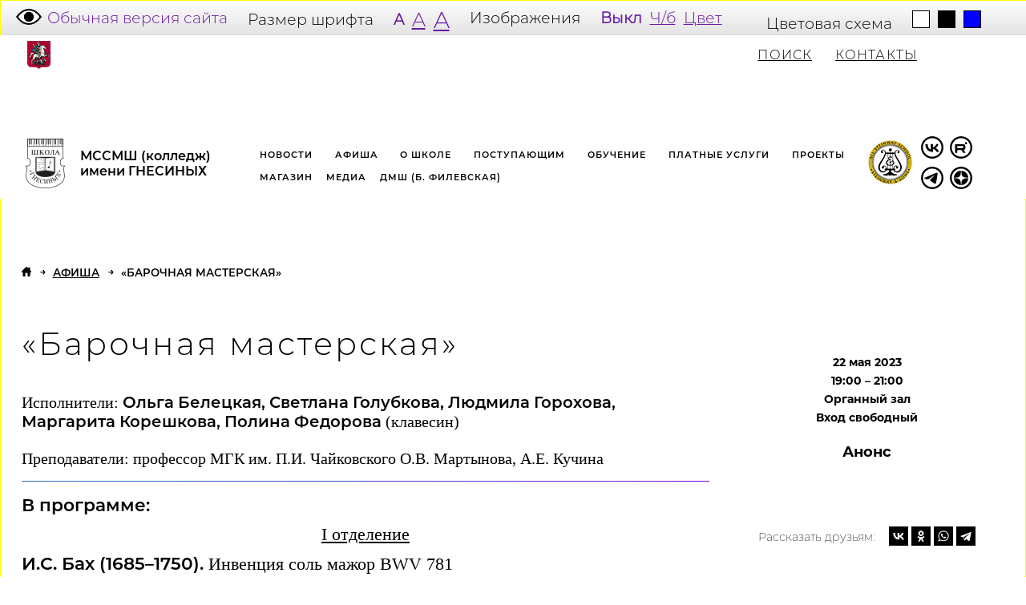

--- FILE ---
content_type: text/html; charset=UTF-8
request_url: https://gnessinka.ru/low/kontserty/barochnaya_masterskaya/
body_size: 10431
content:
<!DOCTYPE html>
<html xmlns="http://www.w3.org/1999/xhtml" xml:lang="ru" lang="ru">
	<head>
		<meta http-equiv="Content-Type" content="text/html; charset=UTF-8" />
<meta name="robots" content="index, follow" />
<meta name="keywords" content="школа Гнесиных, Музыкальная школа, МССМШ, Гнесинка, Gnessin school" />
<meta name="description" content="Исполнители: &amp;lt;b&amp;gt;Ольга Белецкая, Светлана Голубкова, Людмила Горохова, Маргарита Корешкова, Полина Федорова&amp;lt;/b&amp;gt; (клавесин)&amp;lt;br&amp;gt;
 &amp;lt;br&amp;gt;
 Преподаватели: профессор МГК им. П.И. Чайковского О.В. Мартынова, А.Е. Кучина&amp;lt;br&amp;gt;" />
<link href="/bitrix/js/bquadro/cookienoties/styles/style.css?17478298002041" type="text/css"  rel="stylesheet" />
<link href="/bitrix/cache/css/s3/vnut_ru_low/page_9d01dd24e5580fa2f7bb542ac9d08ac9/page_9d01dd24e5580fa2f7bb542ac9d08ac9_v1.css?17659080491104" type="text/css"  rel="stylesheet" />
<link href="/bitrix/cache/css/s3/vnut_ru_low/template_999371ccf2eb267bb0351eadb3b2b752/template_999371ccf2eb267bb0351eadb3b2b752_v1.css?17659080466062" type="text/css"  data-template-style="true" rel="stylesheet" />
<script>if(!window.BX)window.BX={};if(!window.BX.message)window.BX.message=function(mess){if(typeof mess==='object'){for(let i in mess) {BX.message[i]=mess[i];} return true;}};</script>
<script>(window.BX||top.BX).message({"JS_CORE_LOADING":"Загрузка...","JS_CORE_NO_DATA":"- Нет данных -","JS_CORE_WINDOW_CLOSE":"Закрыть","JS_CORE_WINDOW_EXPAND":"Развернуть","JS_CORE_WINDOW_NARROW":"Свернуть в окно","JS_CORE_WINDOW_SAVE":"Сохранить","JS_CORE_WINDOW_CANCEL":"Отменить","JS_CORE_WINDOW_CONTINUE":"Продолжить","JS_CORE_H":"ч","JS_CORE_M":"м","JS_CORE_S":"с","JSADM_AI_HIDE_EXTRA":"Скрыть лишние","JSADM_AI_ALL_NOTIF":"Показать все","JSADM_AUTH_REQ":"Требуется авторизация!","JS_CORE_WINDOW_AUTH":"Войти","JS_CORE_IMAGE_FULL":"Полный размер"});</script>

<script src="/bitrix/js/main/core/core.min.js?1722968544225422"></script>

<script>BX.Runtime.registerExtension({"name":"main.core","namespace":"BX","loaded":true});</script>
<script>BX.setJSList(["\/bitrix\/js\/main\/core\/core_ajax.js","\/bitrix\/js\/main\/core\/core_promise.js","\/bitrix\/js\/main\/polyfill\/promise\/js\/promise.js","\/bitrix\/js\/main\/loadext\/loadext.js","\/bitrix\/js\/main\/loadext\/extension.js","\/bitrix\/js\/main\/polyfill\/promise\/js\/promise.js","\/bitrix\/js\/main\/polyfill\/find\/js\/find.js","\/bitrix\/js\/main\/polyfill\/includes\/js\/includes.js","\/bitrix\/js\/main\/polyfill\/matches\/js\/matches.js","\/bitrix\/js\/ui\/polyfill\/closest\/js\/closest.js","\/bitrix\/js\/main\/polyfill\/fill\/main.polyfill.fill.js","\/bitrix\/js\/main\/polyfill\/find\/js\/find.js","\/bitrix\/js\/main\/polyfill\/matches\/js\/matches.js","\/bitrix\/js\/main\/polyfill\/core\/dist\/polyfill.bundle.js","\/bitrix\/js\/main\/core\/core.js","\/bitrix\/js\/main\/polyfill\/intersectionobserver\/js\/intersectionobserver.js","\/bitrix\/js\/main\/lazyload\/dist\/lazyload.bundle.js","\/bitrix\/js\/main\/polyfill\/core\/dist\/polyfill.bundle.js","\/bitrix\/js\/main\/parambag\/dist\/parambag.bundle.js"]);
</script>
<script>BX.Runtime.registerExtension({"name":"jquery","namespace":"window","loaded":true});</script>
<script>BX.Runtime.registerExtension({"name":"bquadro.cookienoties","namespace":"window","loaded":true});</script>
<script>(window.BX||top.BX).message({"LANGUAGE_ID":"ru","FORMAT_DATE":"DD.MM.YYYY","FORMAT_DATETIME":"DD.MM.YYYY HH:MI:SS","COOKIE_PREFIX":"BITRIX_SM","SERVER_TZ_OFFSET":"10800","UTF_MODE":"Y","SITE_ID":"s3","SITE_DIR":"\/low\/","USER_ID":"","SERVER_TIME":1768749377,"USER_TZ_OFFSET":0,"USER_TZ_AUTO":"Y","bitrix_sessid":"2d4a79f5fb08c5fc125469d71ee103cb"});</script>


<script src="/bitrix/js/main/jquery/jquery-1.12.4.min.js?176357257497714"></script>
<script src="/bitrix/js/bquadro/cookienoties/src/script.js?17478298002087"></script>
<script>BX.setJSList(["\/bitrix\/templates\/vnut_ru_low\/components\/bitrix\/menu\/bottom\/script.js"]);</script>
<script>BX.setCSSList(["\/bitrix\/templates\/vnut_ru_low\/components\/bitrix\/news\/afisha\/bitrix\/news.detail\/.default\/style.css","\/bitrix\/templates\/vnut_ru_low\/components\/bitrix\/breadcrumb\/xlebkroshki\/style.css","\/bitrix\/templates\/vnut_ru_low\/components\/bitrix\/menu\/bottom\/style.css"]);</script>
<meta property="og:title" content="«Барочная мастерская»" data-meta-dynamic="true">
<meta property="og:image" content="http://gnessinka.ru/upload/iblock/755/9vd5wygrg3dvnuvxd495f6v6m8x2cxvm/zastavka.jpeg"/>
<meta property="og:description" content="Московская средняя специальная музыкальная школа имени Гнесиных, МССМШ." data-meta-dynamic="true">
<meta property="og:site_name" content="Школа Гнесиных" data-meta-dynamic="true">
<meta property="og:image:alt" content="Школа Гнесиных" data-meta-dynamic="true">
<meta property="og:locale" content="ru_RU" data-meta-dynamic="true">



<script  src="/bitrix/cache/js/s3/vnut_ru_low/template_44a218c1e6ce4fbab169dc38ac4d23bc/template_44a218c1e6ce4fbab169dc38ac4d23bc_v1.js?17659080452238"></script>
<script>var _ba = _ba || []; _ba.push(["aid", "f4c09de441f4c1c4bbc712afa7f35aa2"]); _ba.push(["host", "gnessinka.ru"]); (function() {var ba = document.createElement("script"); ba.type = "text/javascript"; ba.async = true;ba.src = (document.location.protocol == "https:" ? "https://" : "http://") + "bitrix.info/ba.js";var s = document.getElementsByTagName("script")[0];s.parentNode.insertBefore(ba, s);})();</script>


				<meta name="viewport" content="width=device-width, initial-scale=1.0, maximum-scale=1.0">
<meta name="google-site-verification" content="YCLJTpudmctI51b_5M13Mb5C2NP5MlNdXd61b5S7GCs" />
<link rel="apple-touch-icon" sizes="180x180" href="/low/_/i/icons/apple-touch-icon.png?v=Kmn9pEp6yK">
<link rel="icon" type="image/png" sizes="32x32" href="/low/_/i/icons/favicon-32x32.png?v=Kmn9pEp6yK">
<link rel="icon" type="image/png" sizes="192x192" href="/low/_/i/icons/android-chrome-192x192.png?v=Kmn9pEp6yK">
<link rel="icon" type="image/png" sizes="16x16" href="/low/_/i/icons/favicon-16x16.png?v=Kmn9pEp6yK">
<link rel="manifest" href="/low/_/i/icons/site.webmanifest?v=Kmn9pEp6yK">
<link rel="mask-icon" href="/low/_/i/icons/safari-pinned-tab.svg?v=Kmn9pEp6yK" color="#603cba">
<link rel="shortcut icon" href="/low/_/i/icons/favicon.ico?v=Kmn9pEp6yK">
<meta name="apple-mobile-web-app-title" content="Школа Гнесиных">
<meta name="application-name" content="Школа Гнесиных">
<meta name="msapplication-TileColor" content="#7304e5">
<meta name="msapplication-TileImage" content="/low/_/i/icons/mstile-144x144.png?v=Kmn9pEp6yK">
<meta name="msapplication-config" content="/low/_/i/icons/browserconfig.xml?v=Kmn9pEp6yK">
<meta name="theme-color" content="#7304e5">

<link type="text/css" rel="stylesheet" href="/low/_/css/slick.css?10" />
<link type="text/css" rel="stylesheet" href="/low/_/css/content.css?22" />
<link type="text/css" rel="stylesheet" href="/low/_/css/style.css?31" />
<link type="text/css" rel="stylesheet" href="/low/_/css/style.my.css?50" />
<link type="text/css" rel="stylesheet" href="/low/_/css/media.css?55" />
<link rel="stylesheet" type="text/css" href="/low/_/css/styles_cecutient.css?3">
<link rel="stylesheet" type="text/css" href="/low/_/css/owl.carousel.min.css?60">
<link rel="stylesheet" type="text/css" href="/low/_/css/owl.theme.default.min.css?70">
<link rel="stylesheet" type="text/css" href="/low/_/fancyBox/source/jquery.fancybox.css?80">
<!--[if IE 8 ]> 
<link rel="stylesheet" type="text/css" href="/low/_/css/site_ie8.css?90">
<![endif]-->		<title>«Барочная мастерская»</title>
	</head>
	<body class="font1 pic_none home"><div id="bquadro_cookie_panel">
                <div id="bottom_cookies_panel" class="cookie-panel" style="background-color:#0d3bf2; color:#ffffff; ">
                <div class="container"><p>Продолжая пользоваться этим сайтом, вы соглашаетесь на использование cookie и обработку данных.</p><div class="cookie-panel__btn" style="background-color:#0c0f17; color:#f2eded; ">Подтвердить</div></div></div></div>
<!-- Начало счетчика Яндекс VK-->
<!-- Yandex.Metrika counter -->
<script type="text/javascript" >
   (function(m,e,t,r,i,k,a){m[i]=m[i]||function(){(m[i].a=m[i].a||[]).push(arguments)};
   m[i].l=1*new Date();k=e.createElement(t),a=e.getElementsByTagName(t)[0],k.async=1,k.src=r,a.parentNode.insertBefore(k,a)})
   (window, document, "script", "https://mc.yandex.ru/metrika/tag.js", "ym");

   ym(51216962, "init", {
        clickmap:true,
        trackLinks:true,
        accurateTrackBounce:true,
        webvisor:true
   });
</script>
<noscript><div><img src="https://mc.yandex.ru/watch/51216962" style="position:absolute; left:-9999px;" alt="" /></div></noscript>
<!-- /Yandex.Metrika counter -->
<script type="text/javascript">!function(){var t=document.createElement("script");t.type="text/javascript",t.async=!0,t.src="https://vk.com/js/api/openapi.js?169",t.onload=function(){VK.Retargeting.Init("VK-RTRG-972843-1VupC"),VK.Retargeting.Hit()},document.head.appendChild(t)}();</script><noscript><img src="https://vk.com/rtrg?p=VK-RTRG-972843-1VupC" style="position:fixed; left:-999px;" alt=""/></noscript>
<!-- Конец счетчика Яндекс VK-->
		<div id="panel"></div>
		<div class='low_settings'>
			<div class="settings">
	<div>
		<div class="cols_1_2">
			<a class="normal_version" href="/ru/kontserty/barochnaya_masterskaya/">&nbsp;Обычная версия сайта</a>
			<div class="font_size">
				<span>Размер шрифта</span>
				<span class="size_1"><a href="?SetSize=1">A</a></span>
				<span class="size_2"><a href="?SetSize=2">A</a></span>
				<span class="size_3"><a href="?SetSize=3">A</a></span>
			</div>
		</div>
		<div class="cols_3_4">
			<div class="color_pic">
				<span>Изображения</span>
				<span class="pic_1"><a href="?SetPic=1">Выкл</a></span>
				<span class="pic_2"><a href="?SetPic=2">Ч/б</a></span>
				<span class="pic_3"><a href="?SetPic=3">Цвет</a></span>
			</div>
			<div class="color_scheme">
				<span>Цветовая схема</span>
				<span class="color_1"><a href="?SetColor=1"></a></span>
				<span class="color_2"><a href="?SetColor=2"></a></span>
				<span class="color_3"><a href="?SetColor=3"></a></span>
			</div>
		</div>
	</div>
</div>		</div>
		<header class="site-header">	<div class="top-bar">		<div class="w90">			<div class="top-bar-logo fl">				<a href="https://www.mos.ru/kultura/"><img src="/low/_/i/tpl.png"></a>			</div>			<div class="top-bar-dropdown fl">			</div>			<div class="top-bar-menu fl">				<ul>					<li class="search-mob"><a href="/low/search/" class="search-icon" title="Поиск">					   <span>ПОИСК</span>					   <img src="/ru/_/i/ic-search.svg" alt="">					</a></li>					<li class="contacts-mob"><a href="/low/kontakty/">Контакты</a></li>					<li class="lang-mob"><a href="#"><img src="/ru/_/i/ic-en.svg" alt=""></a></li>					<!-- li><span>РУС / </span><a href="/en/">ENG</a></li -->				</ul>				<a href="/ru/kontserty/barochnaya_masterskaya/">					<img src="/low/_/i/eye.png">				</a>			</div>		</div>	</div>	<div class="secondary-menu">		
	</div>	<div class="main-header-section">		<div class="w90">			<div class="site-logo fl">				<a href="/low/">					<img src="/low/_/i/logo.png">					<h3>						МССМШ <span>(колледж)</span> <br> <span>имени</span> ГНЕСИНЫХ					</h3>				</a>			</div>			<div class="main-menu fl">				<ul id="main-menu-list">					
     <!-- first level-->
		<li >
		<a href="/low/events/">
			Новости		</a> <!--2904761713 -->
			</li>
     <!-- first level-->
		<li current>
		<a href="/low/kontserty/">
			Афиша		</a> <!--2912869261 -->
			</li>
     <!-- first level-->
		<li >
		<a href="/low/o-shkole/">
			О школе		</a> <!--1244951965 -->
					<div class="hidden-sub-menu">
				<div class="inner-hidden-sub-menu">
																<ul>
						  <!-- second level-->
							<li >
																	<a 
										href="/low/o-shkole/svedeniya/"
																			>
										Сведения об образовательной организации									</a>
															</li>
						  <!-- second level-->
							<li >
																	<a 
										href="/low/o-shkole/istoriya-shkoly-v-datakh/"
																			>
										История									</a>
															</li>
						  <!-- second level-->
							<li >
																	<a 
										href="/low/o-shkole/struktura/"
																			>
										Структура									</a>
															</li>
						  <!-- second level-->
							<li >
																	<a 
										href="https://gnessinka.ru/3d/tour.html"
										target=_blank									>
										Виртуальный тур									</a>
															</li>
						  <!-- second level-->
							<li >
																	<a 
										href="/low/o-shkole/kollektivy/"
																			>
										Коллективы									</a>
															</li>
						  <!-- second level-->
							<li >
																	<a 
										href="/low/o-shkole/nashi-laureaty/"
																			>
										Лауреаты									</a>
															</li>
						  <!-- second level-->
							<li >
																	<a 
										href="/low/o-shkole/luchshiy-uchenik/"
																			>
										Звание «Лучший ученик»									</a>
															</li>
						  <!-- second level-->
							<li >
																	<a 
										href="/low/o-shkole/vypuskniki/"
																			>
										Выпускники									</a>
															</li>
												</ul>
									</div>
			</div>
			</li>
     <!-- first level-->
		<li >
		<a href="/low/postupayushchim/">
			Поступающим		</a> <!--1257367646 -->
					<div class="hidden-sub-menu">
				<div class="inner-hidden-sub-menu">
																<ul>
						  <!-- second level-->
							<li >
																	<a 
										href="/low/postupayushchim/informatsiya-dlya-postupayushchikh/"
																			>
										Информация для поступающих									</a>
															</li>
						  <!-- second level-->
							<li >
																	<a 
										href="/low/postupayushchim/vstupitelnye-trebovaniya/"
																			>
										Вступительные требования для поступающих									</a>
															</li>
						  <!-- second level-->
							<li >
																	<a 
										href="/low/postupayushchim/otborochnye-konsultatsii-i-ekzameny/"
																			>
										Отборочные консультации и экзамены									</a>
															</li>
						  <!-- second level-->
							<li >
																	<a 
										href="/low/postupayushchim/rezultaty-tvorcheskikh-ispytaniy/"
																			>
										Результаты творческих испытаний									</a>
															</li>
												</ul>
									</div>
			</div>
			</li>
     <!-- first level-->
		<li >
		<a href="/low/uchashchimsya/">
			Обучение		</a> <!--3394837612 -->
					<div class="hidden-sub-menu">
				<div class="inner-hidden-sub-menu">
																<ul>
						  <!-- second level-->
							<li >
																	<a 
										href="/low/uchashchimsya/uchebnye-podrazdeleniya/"
																			>
										Учебные подразделения МССМШ									</a>
															</li>
						  <!-- second level-->
							<li >
																	<a 
										href="/low/uchashchimsya/prepodavateli/"
																			>
										Педагоги МССМШ									</a>
															</li>
						  <!-- second level-->
							<li >
																	<a 
										href="/low/uchashchimsya/raspisanie/"
																			>
										Расписание									</a>
															</li>
						  <!-- second level-->
							<li >
																	<a 
										href="/low/uchashchimsya/psikholog/"
																			>
										Психолог									</a>
															</li>
						  <!-- second level-->
							<li >
																	<a 
										href="/low/uchashchimsya/library/"
																			>
										Библиотека									</a>
															</li>
						  <!-- second level-->
							<li >
																	<a 
										href="/low/uchashchimsya/elektronnyy-dnevnik/"
																			>
										Дневник									</a>
															</li>
						  <!-- second level-->
							<li >
																	<a 
										href="/low/uchashchimsya/metodika/"
																			>
										Методическая работа									</a>
															</li>
						  <!-- second level-->
							<li >
																	<a 
										href="/low/uchashchimsya/uchebnye-podrazdeleniya-dmsh-mssmsh/"
																			>
										Учебные подразделения ДМШ									</a>
															</li>
						  <!-- second level-->
							<li >
																	<a 
										href="/low/uchashchimsya/pedagogi-mgdmsh/"
																			>
										Педагоги ДМШ									</a>
															</li>
												</ul>
									</div>
			</div>
			</li>
     <!-- first level-->
		<li >
		<a href="/low/platnye-uslugi/">
			Платные услуги		</a> <!--1730368592 -->
					<div class="hidden-sub-menu">
				<div class="inner-hidden-sub-menu">
																<ul>
						  <!-- second level-->
							<li >
																	<a 
										href="/low/platnye-uslugi/mssmsh/"
																			>
										МССМШ									</a>
															</li>
						  <!-- second level-->
							<li >
																	<a 
										href="/low/platnye-uslugi/training/"
																			>
										Курсы повышения квалификации									</a>
															</li>
						  <!-- second level-->
							<li >
																	<a 
										href="/low/platnye-uslugi/dmsh-pri-mssmsh/"
																			>
										ДМШ при МССМШ									</a>
															</li>
						  <!-- second level-->
							<li >
																	<a 
										href="/low/platnye-uslugi/nalogovy-vychet/"
																			>
										Налоговый вычет									</a>
															</li>
												</ul>
									</div>
			</div>
			</li>
     <!-- first level-->
		<li >
		<a href="/low/proekty/">
			Проекты		</a> <!--2851541742 -->
					<div class="hidden-sub-menu">
				<div class="inner-hidden-sub-menu">
																<ul>
						  <!-- second level-->
							<li >
																	<a 
										href="/low/proekty/letnyaya-shkola/"
																			>
										Летняя школа в Гнесинке									</a>
															</li>
						  <!-- second level-->
							<li >
																	<a 
										href="/low/proekty/festival-gnessin-air-na-znamenke/"
																			>
										Фестиваль «Gnessin Air на Знаменке»									</a>
															</li>
						  <!-- second level-->
							<li >
																	<a 
										href="/low/proekty/yanvarskie-vechera/"
																			>
										Фестиваль «Январские вечера»									</a>
															</li>
						  <!-- second level-->
							<li >
																	<a 
										href="/low/proekty/festival-kamernykh-ansambley/"
																			>
										Фестиваль фортепианных и камерных ансамблей									</a>
															</li>
						  <!-- second level-->
							<li >
																	<a 
										href="/low/proekty/flute-generation-xxi/"
																			>
										Flute generation XXI									</a>
															</li>
						  <!-- second level-->
							<li >
																	<a 
										href="/low/proekty/gnessin-competition/"
																			>
										Gnessin Competition									</a>
															</li>
						  <!-- second level-->
							<li >
																	<a 
										href="/low/proekty/barochnaya-masterskaya/"
																			>
										Барочная мастерская									</a>
															</li>
						  <!-- second level-->
							<li >
																	<a 
										href="/low/proekty/stili-v-iskusstve/"
																			>
										Стили в искусстве									</a>
															</li>
						  <!-- second level-->
							<li >
																	<a 
										href="/low/proekty/zrimaya-muzyka/"
																			>
										Зримая музыка									</a>
															</li>
						  <!-- second level-->
							<li >
																	<a 
										href="/low/proekty/muzykalno-teoreticheskaya-olimpiada/"
																			>
										Музыкально-теоретическая олимпиада									</a>
															</li>
						  <!-- second level-->
							<li >
																	<a 
										href="/low/proekty/otkrytyy-konkurs-chtetsov/"
																			>
										Открытый конкурс чтецов									</a>
															</li>
						  <!-- second level-->
							<li >
																	<a 
										href="/low/proekty/ritm-teatr/"
																			>
										Ритм-театр									</a>
															</li>
						  <!-- second level-->
							<li >
																	<a 
										href="/low/proekty/god-pedagoga-i-nastavnika-2023/"
																			>
										Год педагога и наставника (2023)									</a>
															</li>
						  <!-- second level-->
							<li >
																	<a 
										href="/low/proekty/festival-khorovykh-kollektivov-ty-otkuda-muzyka-/"
																			>
										Фестиваль хоров ДМШ и ДШИ ЗАО г. Москвы «Ты откуда, музыка?»									</a>
															</li>
												</ul>
									</div>
			</div>
			</li>
     <!-- first level-->
		<li >
		<a href="/low/shop/">
			Магазин		</a> <!--3069191307 -->
					<div class="hidden-sub-menu">
				<div class="inner-hidden-sub-menu">
																<ul>
						  <!-- second level-->
							<li >
																	<a 
										href="/low/shop/multimedia/"
																			>
										Мультимедиа									</a>
															</li>
						  <!-- second level-->
							<li >
																	<a 
										href="/low/shop/pechatnye-izdaniya/"
																			>
										Печатные издания									</a>
															</li>
												</ul>
									</div>
			</div>
			</li>
     <!-- first level-->
		<li >
		<a href="/low/multimedia/">
			Медиа		</a> <!--3275807853 -->
					<div class="hidden-sub-menu">
				<div class="inner-hidden-sub-menu">
																<ul>
						  <!-- second level-->
							<li >
																	<a 
										href="/low/multimedia/gnesin-live/"
																			>
										Видеорепортажи									</a>
															</li>
						  <!-- second level-->
							<li >
																	<a 
										href="/low/multimedia/video/"
																			>
										Видеогалерея									</a>
															</li>
						  <!-- second level-->
							<li >
																	<a 
										href="/low/multimedia/fotogalereya/"
																			>
										Фотогалерея									</a>
															</li>
						  <!-- second level-->
							<li >
																	<a 
										href="/low/multimedia/izdaniya/"
																			>
										Издания									</a>
															</li>
						  <!-- second level-->
							<li >
																	<a 
										href="/low/multimedia/smi/"
																			>
										СМИ о школе									</a>
															</li>
												</ul>
									</div>
			</div>
			</li>
     <!-- first level-->
		<li >
		<a href="/low/events/dmsh-pri-mssmsh-im-gnesinykh-chto-vazhno-znat-roditelyam/">
			ДМШ (Б. ФИЛЕВСКАЯ)		</a> <!--1009876052 -->
			</li>
<div class="show-1024"><li><a href="/low/kontakty/">Контакты</a></li></div>				</ul>				<div class="hover-effect"></div>			</div>			<div class="second-logo fl">				<img src="/low/_/i/sli.png">			</div><div class="top-social"><ul><li><a href="https://vk.com/gnessinka" target="_blank"><img src="/low/_/i/x.gif" class="soc_vk"></a></li><li><a href="https://rutube.ru/channel/24261983/" target="_blank"><img src="/low/_/i/x.gif" class="soc_rutube"></a></li><li><a href="https://t.me/gnessinka" target="_blank"><img src="/low/_/i/x.gif" class="soc_telegram"></a></li><li><a href="https://zen.yandex.ru/id/622202e5d2eb4c6d0cac05a4?lang=ru&amp;hide_interest_header=1" target="_blank"><img style="display: inherit !important;" src="/low/_/i/x.gif" class="soc_dzen"></a></li></ul></div>		</div>	</div>	<!-- <div class="nav-arrow"><span><a href="#"><img src="/_/i/nav-site.png"></a></span></div> --></header>	   <main>

<div class="container other-pages-container">
	<div class="bread-crumbs"><ul><li><a href="/low/"><img src="/low/_/i/crumb-home.png"></a></li>
			<li>
				
				<a href="/low/kontserty/" title="Афиша" itemprop="url">
					<span itemprop="name">Афиша</span>
				</a>
				<meta itemprop="position" content="1" />
			</li>
			<li>
				<i class="fa fa-angle-right"></i>
				<span itemprop="name">«Барочная мастерская»</span>
				<meta itemprop="position" content="2" />
			</li></ul></div>
	<div class="content afisha-detail">
		<div class="sidebar-active sidebar-position-right">
			<div class="page-section afisha-detail">
				<h1 >«Барочная мастерская»</h1>
				
				Исполнители: <b>Ольга Белецкая, Светлана Голубкова, Людмила Горохова, Маргарита Корешкова, Полина Федорова</b> (клавесин)<br>
 <br>
 Преподаватели: профессор МГК им. П.И. Чайковского О.В. Мартынова, А.Е. Кучина<br>				
				<hr>
				<!-- p class="fr text-right" style="float: right; text-align: right; max-width: 210px;">
					<b>
					</b>
				</p -->
									<p><b>В программе:</b></p>
						<div class="margin-0">
							<p align="center">
 <u>I</u><u> отделение</u>
</p>
<p>
 <b>И.С. Бах (1685–1750).</b> Инвенция соль мажор BWV 781
</p>
<p>
	 Инвенция до мажор BWV 772
</p>
<p>
	 Инвенция ре минор BWV 775
</p>
<p>
 <b>Г.Ф. Гендель (1685–1759). </b>Сарабанда с двумя дублями
</p>
<p>
 <i>Исп. Полина Федорова</i>
</p>
<p>
</p>
<p>
 <b>И.С. Бах (1685-1750). </b>Инвенция соль минор BWV 781
</p>
<p>
	 Маленькая прелюдия до мажор BWV 924
</p>
<p>
 <b>Ф. Куперен (1668-1733). </b>La Fleurie ou la tendre Nanette (из сюиты № 1)
</p>
<p>
 <i>Исп. Светлана Голубкова</i>
</p>
<p>
</p>
<p>
 <b>А. Форкере (1672-1745). </b>Пьесы для виолы да гамба, переложенные для клавесина его сыном Жаном Батистом Форкере (1699-1782)
</p>
<p>
	 Сюита № 4
</p>
<p>
	 La Marella – La Clément – La D'Aubonne – Sarabande – La Bournonville – La Sainscy – Le Carillon de Passy – La Latour
</p>
<p>
 <i>Исп. Маргарита Корешкова</i>
</p>
<p>
</p>
<p align="center">
 <u>II</u><u> отделение</u>
</p>
<p>
 <b>А. Дю Мон (1610-1684).</b> Allemande grave
</p>
<p>
 <b>Л. Куперен (1626-1661).</b> Прелюдия в тоне фа
</p>
<p>
 <b>Ж. Ш. де Шамбоньер (1600/1602-1672). </b>Сюита в тоне ре из Первой книги пьес для клавесина
</p>
<p>
 <i>Исп. Ольга Белецкая</i>
</p>
<p>
</p>
<p>
 <b>Н. Лебег (1631-1702). </b>Части из Сюиты № 1 из Первой книги пьес для клавесина
</p>
<p>
	 Allemande, Chaconne grave
</p>
<p>
 <i>Исп</i><i>. </i><i>Людмила</i><i> </i><i>Горохова</i>
</p>
<p>
</p>
<p>
 <b>У. Бёрд (1540-1623).</b> Павана и гальярда в тоне соль
</p>
<p>
 <b>Д. Фарнэби</b> (ок. 1563-1640). Loth to Depart
</p>
<p>
 <b>Г. Шайдеманн</b> (ок. 1595-1663). Pavana Lachrimae
</p>
<p>
 <b>Я</b><b>.</b><b>П</b><b>. </b><b>Свелинк</b> (1562-1621). «Под зелёными липами»
</p>
<p>
 <i>Исп. Ольга Белецкая</i>
</p>
<p>
</p>
<p>
 <b>Я</b><b>.</b><b>П</b><b>. </b><b>Свелинк</b><b> (1562-1621).</b> "More palatino" SwWV 318
</p>
<p>
	 Фантазия на гексахорд "Ut re mi fa sol la" SwWV 263
</p>
<p>
 <i>Исп. Людмила Горохова</i>
</p>						</div>
				<span class="clr both"></span>
				<hr>
								

				<div><!-- div class="shortened-paragraph" style="height: 467px;" -->
					<i>На репродукции – фрагмент картины Яна Вермеера «Молодая девушка за клавесином» (1670-е)</i>									

					

					

					

					

					

					

					
					
				</div><!-- shortened-paragraph -->


				
			</div>
			<div class="sidebar right-sidebar">
				<div class="sidebar-item afisha-mer-info">

																	<a href="/upload/iblock/755/9vd5wygrg3dvnuvxd495f6v6m8x2cxvm/zastavka.jpeg" class="fancybox" rel="pfg">
							<img src="/upload/resize_img/tvorcheskie_proekty/gnesinskaya_pauza/upload/iblock/755/9vd5wygrg3dvnuvxd495f6v6m8x2cxvm/zastavka.jpeg">
						</a>
					
					<div class="mer-01 single-news-banner">
<p>
					22 мая 2023<br>19:00 &ndash; 21:00<br>													Органный зал<br>
												Вход свободный</p>
													<p>
	<a href="/ru/events/otchetnyy-kontsert-barochnoy-masterskoy/">Анонс</a>
</p><br>
																		<div class="share-ami">
	<span class="fl ttn">Рассказать друзьям:</span>
	<span class="fr">
		<!--<a href="#"><img src="/low/_/i/vk-a.png"></a>
		<a href="#"><img src="/low/_/i/fb-a.png"></a>
		<a href="#"><img src="/low/_/i/tw-a.png"></a>
		<a href="#"><img src="/low/_/i/gp-a.png"></a>
		<a href="#"><img src="/low/_/i/pn-a.png"></a> -->
<script src="//yastatic.net/share2/share.js"></script>
<div class="ya-share2" data-size="m" data-shape="round" data-services="vkontakte,odnoklassniki,whatsapp,telegram" data-color-scheme="normal"></div>

	</span>
	<div class="clear"></div>
	<script src="//yastatic.net/es5-shims/0.0.2/es5-shims.min.js"></script>

</div>					</div>

				</div><!-- sidebar-item afisha-mer-info single-news-banner -->

				<div class="sidebar-item">
					<div class="sidebar-item-title"><span>Афиша:</span></div>
					<!-- div class="events-small-calendar" id="events-small-calendar"></div -->
											<table border=1 cellspacing=0 cellpadding=2 class="events-calendar2"> 	<tr>		<td colspan=7> 			<table width="100%" border=0 cellspacing=0 cellpadding=0> 				<tr> 					<td align="left"><a href="?m=12&y=2025">&lt;&lt;&lt;</a></td> 					<td align="center">январь 2026</td> 					<td align="right"><a href="?m=02&y=2026">&gt;&gt;&gt;</a></td> 				</tr> 			</table> 		</td> 	</tr>  <tr><td>Пн</td><td>Вт</td><td>Ср</td><td>Чт</td><td>Пт</td><td>Сб</td><td>Вс</td><tr>	 <tr>
		<td align="center" >	&nbsp</td>
		<td align="center" >	&nbsp</td>
		<td align="center" >	&nbsp</td>
		<td align="center" >	1</td>
		<td align="center" >	2</td>
		<td align="center" >	3</td>
		<td align="center" >	4</td>
 </tr>
 <tr>
		<td align="center" >	5</td>
		<td align="center" >	6</td>
		<td align="center" >	7</td>
		<td align="center" >	8</td>
		<td align="center" >	9</td>
		<td align="center" >	10</td>
		<td align="center" >	11</td>
 </tr>
 <tr>
		<td align="center" >	12</td>
		<td align="center" >	<b><a href="/low/kontserty/?date=13.01.2026">13</a></b></td>
		<td align="center" >	14</td>
		<td align="center" >	15</td>
		<td align="center" >	16</td>
		<td align="center" >	<b><a href="/low/kontserty/?date=17.01.2026">17</a></b></td>
		<td align="center" style="border: 1px solid red;">	18</td>
 </tr>
 <tr>
		<td align="center" >	19</td>
		<td align="center" >	20</td>
		<td align="center" >	21</td>
		<td align="center" >	22</td>
		<td align="center" >	23</td>
		<td align="center" >	<b><a href="/low/kontserty/?date=24.01.2026">24</a></b></td>
		<td align="center" >	<b><a href="/low/kontserty/?date=25.01.2026">25</a></b></td>
 </tr>
 <tr>
		<td align="center" >	26</td>
		<td align="center" >	<b><a href="/low/kontserty/?date=27.01.2026">27</a></b></td>
		<td align="center" >	28</td>
		<td align="center" >	29</td>
		<td align="center" >	<b><a href="/low/kontserty/?date=30.01.2026">30</a></b></td>
		<td align="center" >	<b><a href="/low/kontserty/?date=31.01.2026">31</a></b></td>
		<td align="center" >	&nbsp</td>
 </tr>
</table> 						</div>

			</div> <!-- sidebar right-sidebar -->

		</div> <!-- active-sidebar sidebar-position-right -->
		<div class="clear"></div>



		


																								
		

		


		<br />
			<p>
						<span class="clr both"></span>
			<div  class="vozvrat-spisku"><a href="/low/kontserty/?m=05&y=2023">Возврат к списку</a></div>
		</p>
	</div> <!-- close content  -->
</div> <!-- close container other-pages-container -->	

						</div><!-- close page-section -->
						<div class="clear">
						</div>
					</div><!-- close sidebar-position-left -->
				</div><!-- close content -->
			</div> <!-- close container other-pages-container -->			
		</main>

<div class="container">
	<div class="_rr_blue-back">
			 <footer class="site-footer">	<div class="footer-inner">		<div class="button-footer"><a href="#1">Поддержать</a></div>		<span class="age">6+</span>		<div class="footer-info fl">			<span class="copyright">© 2026 МССМШ им. Гнесиных<br />
119019, Москва, ул. Знаменка, д.&nbsp;12/2&nbsp;стр.3<br />
Создание сайта &ndash; <a href="https://elcos-design.ru/" target="_blank" title="Элкос-Дизайн">Элкос-Дизайн</a></span>		</div>		<div class="footer-menus fl">			<div class="f-top-menu"><ul>			<li><a href="/low/kontakty/">Контакты</a></li>					<li><a href="/low/search/">Поиск</a></li>					<li><a href="/low/map/">Карта сайта</a></li>					<li><a href="/ru/kontserty/barochnaya_masterskaya/">Обычная версия</a></li>		</ul>			</div>			<div class="f-second-menu">				
<ul>

			<li><a href="/low/personalnye-dannye-deti/">Персональные данные.дети</a></li>
		
			<li><a href="/low/telefon-doveriya/">Телефон доверия</a></li>
		

</ul>
			</div>			<div class="f-pi">					<ul class="setpic23">
	<li><!--noindex--><a href="https://www.mos.ru/calendar/" rel="nofollow" target="_blank" title="mos.ru Официальный сайт Мэра Москвы"><img src="/low/_/i/l1.jpg" alt="mos.ru Официальный сайт Мэра Москвы" /></a><!--/noindex--></li>
	<li><!--noindex--><a href="http://xn--80aalcbc2bocdadlpp9nfk.xn--d1acj3b/multimedia/videorolik_o_zawite_detskih_personalnyh_dannyh1/" rel="nofollow" target="_blank" title="Портал персональные данные.Дети"><img src="/low/_/i/l2.jpg" alt="Портал персональные данные.Дети" /></a><!--/noindex--></li>
	<li><a href="/low/o-shkole/com-virtuemart-menu-categories/docs/4428-nezavisimaya-otsenka/" title="Независимая оценка"><img src="/low/_/i/l3.jpg" alt="Независимая оценка" /></a></li>
	<li><!--noindex--><a href="http://www.bus.gov.ru/pub/info-card/271471?activeTab=3" rel="nofollow" target="_blank" title="Результаты независимой оценки"><img src="/low/_/i/l4.jpg" alt="Результаты независимой оценки" /></a><!--/noindex--></li>
	<li><!--noindex--><a href="https://grants.culture.ru/" rel="nofollow" target="_blank" title="Культура.Гранты России"><img src="/low/_/i/15.jpg" alt="Культура.Гранты России" /></a><!--/noindex--></li>
	<li><!--noindex--><a href="https://historydepositarium.ru/" rel="nofollow" target="_blank" title="Всенародный исторический депозитарий Лица Победы"><img src="/low/_/i/17.jpg" alt="Всенародный исторический депозитарий Лица Победы" /></a><!--/noindex--></li>
</ul>



<ul class="setpic1">
	<li><!--noindex--><a href="https://www.mos.ru/calendar/" rel="nofollow" target="_blank" title="mos.ru Официальный сайт Мэра Москвы">mos.ru Официальный сайт Мэра Москвы</a><!--/noindex--></li>
	<li><!--noindex--><a href="http://xn--80aalcbc2bocdadlpp9nfk.xn--d1acj3b/multimedia/videorolik_o_zawite_detskih_personalnyh_dannyh1/" rel="nofollow" target="_blank" title="Портал персональные данные.Дети">Портал персональные данные.Дети</a><!--/noindex--></li>
	<li><a href="/low/o-shkole/com-virtuemart-menu-categories/docs/4428-nezavisimaya-otsenka/" title="Независимая оценка">Независимая оценка</a></li>
	<li><!--noindex--><a href="http://www.bus.gov.ru/pub/info-card/271471?activeTab=3" rel="nofollow" target="_blank" title="Результаты независимой оценки">Результаты независимой оценки</a><!--/noindex--></li>
	<li><!--noindex--><a href="https://grants.culture.ru/" rel="nofollow" target="_blank" title="Культура.Гранты России">Культура.Гранты России</a><!--/noindex--></li>
	<li><!--noindex--><a href="https://historydepositarium.ru/" rel="nofollow" target="_blank" title="Всенародный исторический депозитарий Лица Победы">Всенародный исторический депозитарий Лица Победы</a><!--/noindex--></li>
</ul>
			</div>		</div>		<div class="clear"></div>	</div></footer><script>$(document).ready(function () {	var str_ru = $("main div.content").html();	str_low = str_ru.replace(RegExp("/ru/",'g'),"/low/");	$("main div.content").html(str_low);console.log('Processing...');});</script> 
<script src="https://code.jquery.com/jquery-latest.min.js?20"></script>
<!--<script src="https://www.youtube.com/iframe_api"></script>-->
<script src="/low/_/js/select2.js?22"></script>
<script src="/low/_/js/slick.min.js?23"></script>
<script src="/low/_/js/owl.carousel.min.js?24"></script>
<script src="/low/_/fancyBox/source/jquery.fancybox.js?26"></script>
<script src="/low/_/js/jquery.my.js?33"></script>
<!--[if lt IE 9]><script src="/low/_/js/html5shiv-3.7.min.js?27"></script><![endif]-->
<!--[if lt IE 8]>
<link rel="stylesheet" href="/low/_/css/old-ie.css?28" media="screen,projection" />
<script src="/low/_/js/old-ie.js?30"></script>
<![endif]-->


<script src="/bitrix/js/fgsoft.autoloader/autoloader.plugin.js"></script>
<script>
(function($){
    if ($('#wrap-news').length && $('.load-more-events font.text').length) {
        $('#wrap-news').showMorePlugin({
            item: '.item-post-list',
            wrapNavigation: '.load-more-events',
            buttonClass: 'show-more',
            divButtonClass: 'div-show-more',
        });
    }
	
$('#wrap-news').on("autoloaderComplete", function (event) {
    console.log(event.items);
});
	
})(jQuery);
</script>	</div>
</div>

	</body>
<!-- Departament kultury counter -->
<script type="text/javascript" id="statsmosru" src="https://stats.mos.ru/counter.js" onLoad="statsMosRuCounter()" defer="defer" async="true"></script>
<!-- /Departament kultury counter -->

</html>

--- FILE ---
content_type: text/css
request_url: https://gnessinka.ru/low/_/css/style.css?31
body_size: 700
content:
@font-face {
    font-family: 'name';
    src: url('/ru/_/font/name.eot');
    src: url('/ru/_/font/name.eot?#iefix') format('embedded-opentype'),
         url('/ru/_/font/name.woff') format('woff'),
         url('/ru/_/font/name.ttf') format('truetype'),
         url('/ru/_/font/name.svg#AftaserifRegular') format('svg');
    font-weight: normal;
    font-style: normal;
}
.logo{
    font-size: 0;
    background-image: url("/ru/_/i/logo.png");
    background-repeat: no-repeat;
}
ul,
body{
padding:0;
margin: 0;
}
.crumbs {
    margin: 0;
    padding-top: 30px !important;
    padding: 0;
}
.crumbs li a{
    text-decoration: none;
}
.crumbs li{
    list-style: none;
    display: inline-block;
    font-size: 14px;
}
.crumbs li a:after{
  content: "";
  position: absolute;
  background-image: url("/ru/_/i/sprite.png");
  width: 8px;
  height: 9px;
  margin: 5px 13px;
}
textarea:focus,
input[type="text"]:focus{
    transform: scale(1.02);
    transition: all 0.1s;
    -webki  t-transition: all 0.1s;
}
textarea{
   font-family:inherit;
}
.safari input {
    -webkit-appearance: none;
}



// прикрепить подвал к низу
html{
 height: 100%;
 }
body{
	display: flex; 
	flex-direction: column;
	height: 100%;
}
header{
   flex: 0 0 auto;
}

main{
   flex: 1 0 auto;
}

footer{
   flex: 0 0 auto;
}
// прикрепить подвал к низу конец



/* style special for ff*/
@-moz-document url-prefix() { 
}
/* style special for ff end*/


body .main-menu {
    width: 67%;
  }

@media screen and (max-width: 1470px) {
  body .main-menu {
    width: 65%;
  }
}
@media screen and (max-width: 1300px) {
  body .main-menu {
    width: 61%;
  }
}
@media screen and (max-width: 1024px) {
  body .main-menu {
    width: 100%;
  }
}
.top-social {
	display: inline-block;
}

.top-social ul {
  display: block;
  width: 64px;
  padding-left: 10px;
  padding-top: 10px;
}

.top-social li {
  width: 28px;
  display: inline-block;
}

.top-social ul li img {
	width: 28px;
}

--- FILE ---
content_type: text/css
request_url: https://gnessinka.ru/low/_/css/styles_cecutient.css?3
body_size: 10279
content:
.rukov-list .ipl-text,/* руководство в о школе */
.item-has-submenu .item-has-submenu span,
.item-has-submenu .item-has-submenu a,
.item-has-submenu .item-has-submenu,
.item-has-submenu ul,
body.font1 .content .page-section li,
body.font1 .content .page-section p,
body.font1 .content .page-section,
body.font2 .content .page-section li,
body.font2 .content .page-section p,
body.font2 .content .page-section,
body.font3 .content .page-section li,
body.font3 .content .page-section p,
body.font3 .content .page-section,
body.font1 .sidebar.left-sidebar .sidebar-item.cat-list-links ul li a,
body.font2 .sidebar.left-sidebar .sidebar-item.cat-list-links ul li a,
body.font3 .sidebar.left-sidebar .sidebar-item.cat-list-links ul li a{font-family: Tahoma;}


body header {
	font-size: 1.7em;
}

.thead-cat {
	word-wrap: break-word;
	hyphens: auto;
}

/*body .site-logo h1, .site-logo h3 {
    color: #000 !important;
}*/

.page-section.obuchenie-detail .news-detail{font-size: 20px;}

.page-section.obuchenie-detail .sp-head.folded{font-size: 26px;}

body #container header#home_header section.musee ul li dl {
    text-align: center;
    font-size: 16px;
}

a p#slogan {
	text-decoration: none;
	color: #333333;	
}

#head a  {
	text-decoration: none;	
}

body .schedule-table {
    background: none;
	background-color: #000;
}


body.back_light_blue .thead-cat td {
    border-right: 1px #000 solid !important;
    border-bottom: 1px #000 solid !important;
	background-color: #00008b !important;
	color: yellow !important;
}
body.back_black .thead-cat td {
    border-right: 1px #000 solid !important;
    border-bottom: 1px #000 solid !important;
	background-color: #000 !important;
	color: #fff !important;
}
body.home .thead-cat td {
    border-right: 1px #000 solid !important;
    border-bottom: 1px #000 solid !important;
	color: #000 !important;
}
body.back_light_blue .thead-cat td{
	background: #00008b !important;
}
body.back_black .thead-cat td{
	background: #000 !important;
}
body.home .thead-cat td{
	background: #fff !important;
}
body.home .thead-cat td:first-child{
	background: #000 !important;
}

body.back_light_blue .schedule-table h2 {
	color: yellow !important;
}
body.back_black .schedule-table h2 {
	color: #000 !important;
}
body.home .schedule-table h2 {
	color: #fff !important;
}


body .effort-table {
    background: none;
	background-color: #000;
}

body .table-cell-information {
    border: 3px #000 solid;
    color: #000;
}

body .schedule-table-tabs .tabs li.current {
    color: fff;
    background-color: #000;
}


body.back_light_blue .delimiter {
    background-color: yellow;
	width: 2px;
}
body.back_black .delimiter {
    background-color: #fff;
	width: 2px;
}
body.home .delimiter {
    background-color: #000;
	width: 2px;
}

body .schedule-table-tabs .tabs li.current {
    color: #fff;
}

body .schedule-table-tabs .tabs li:hover, .schedule-table-tabs .tabs li.current {
    background: #000;
}

body .groups-table {
    background-color: #000 !important;
    background: none;
}

body .gt-name {
    color: #000;
}

body .gt-num {
    color: #000;
}

body .gt-hour {
    background: #000;
}

body .table-cell-information > span:nth-child(n+2) {
    border-top: 1px #000 solid;
}

body .schedule-table table td {
    border-right: 1px #000 solid;
    border-bottom: 1px #000 solid;
}

body .effort-table table td {
    border-right: 1px #000 solid;
    border-bottom: 1px #000 solid;
}

body .effort-table table td:last-child {
    border-bottom: 1px #000 solid;
}

body .thead-cat {
    color: #000;
}

div.page-section.gnessin-media .media-article-p.short::after {
	background: none;
}

/*body table.events-calendar2 {
    background: #fff !important;
}

.left img {
	display: none
}*/

body.back_light_blue{
   background: #81d2ff;
}
body.back_light_blue .content{
   background: #81d2ff;
}

body.back_light_blue #container footer section:first-child ul:first-child li a {
    color: #000;
    font-size: 12px;
    text-decoration: none;
    cursor: pointer;
    font-family: "Arial";
}

body.back_light_blue .container-dvd .dvd h2 {
    color: yellow;
}

body.back_light_blue .container-dvd .dvd:hover h2 {
    color: yellow;
}

body.back_light_blue .site-logo h1,
body.back_light_blue .site-logo h3 {
    color: yellow !important;
}

body.back_light_blue span{
  color: yellow !important;
}

body.back_light_blue .schedule-table {
    background: none;
    background-color: #3170de;
}

body.back_light_blue .effort-table {
    background: none;
    background-color: #3170de;
}

body.back_light_blue .schedule-table-tabs .tabs li.current {
    color: yellow;
    background-color: #3170de;
}

body.back_light_blue .effort-table table td {
    border-right: 1px yellow solid;
    border-bottom: 1px yellow solid;
}

body.back_light_blue table.events-calendar2 tr td a {
    background-color: yellow !important;
    color: #000 !important;
}

body {
  margin-top: 0px;
}

body.back_black table.events-calendar2 tr td a {
    background-color: #fff !important;
    color: #000 !important;
}

body.back_black table.events-calendar2 tr td a {
    background-color: #fff !important;
    color: #000 !important;
}

body.back_black {
  background: black;
  color: #fff;
}

body.back_black .site-logo h1, .site-logo h3 {
    color: #fff !important;
}

body.back_black .gt-item {
    background-color: #000;
}

body.back_black .bread-crumbs img{
    opacity: 0;
}

body.back_black .bread-crumbs li:first-child a{
	background: url('/low/_/i/crumb-home-black.png') no-repeat;
}

body.back_black .bread-crumbs li::before {
    background: url(/low/_/i/crumb-arrow-black.png);
}


/*body.back_black .groups-table {
    background-color: #fff !important;
    background: none;
}*/

body.back_black .table-cell-information {
    background-color: #000;
	color: #fff;
	border: 3px #000 solid;
}

body.back_black .schedule-table {
    background-color: #fff !important;
    background: none;
}

body.back_black .schedule-table h2 {
    color: #000;
}

body.back_black .schedule-table table {
    background-color: #000;
}

body.back_black .table-cell-information > span:nth-child(n+2) {
    border-top: 1px #fff solid;
}

body.back_black .schedule-table-tabs .tabs li:hover, .schedule-table-tabs .tabs li.current {
    background: #fff;
    color: #000;
}

body.back_black .schedule-table-tabs .tabs li {
    color: #fff;
}

body.back_black .schedule-table-tabs .tabs .current {
    color: #000;
	background-color: #fff;
}

body.back_black .schedule-table table td {
    background: #000;
	border-right: 1px #fff solid !important;
    border-bottom: 1px #fff solid !important;
}

body.back_black .thead-cat td {
    background: #000 !important;
	color: #fff;
	border-top: 1px #fff solid;
}

body.back_black .thead-cat td {
    border-right: 1px #fff solid !important;
    border-bottom: 1px #fff solid !important;
	border-top: 1px #fff solid;
	border-left: 1px #fff solid;

}

body.back_black .delimiter {
    background-color: #fff;
}

body.back_black .effort-table {
    background: none;
}

body.back_black .gt-hour {
    background: #000;
}

body.back_black .effort-table table td {
    border-right: 1px #fff solid;
    border-bottom: 1px #fff solid;
	border-top: 1px #fff solid;
	border-left: 1px #fff solid;
	padding-left: 5px;
}

body.back_black .groups-table {
    background-color: #fff;
    background: none;
}

body.back_black .effort-table table td {
    background: #000;
}

body.back_black span{
  color: #fff !important;
}

body.back_black .container-dvd .dvd h2 {
    color: #fff;
}

body.back_black .container-dvd .dvd:hover h2 {
    color: #fff;
}

body.back_black a p#slogan {
	color: #fff;	
}


body.back_black #container footer section:first-child + section p#p2 a {
    color: #fff;
}

body.back_black {
  color: white;
} 
body.back_black header a.normal_version{
 color: white;
}
body.back_black .font_size span{
 color: white !important;
}
body.back_black .font_size span a{
 color: white !important;
}

body.back_black .content p a{
  color: white !important;
}
body.back_black .settings .normal_version:before {
  background: url("/low/_/i/cecutient/eye-inv.jpg");
}

body.back_black .content{
  color: #fff;
}
body.back_black .settings {
  background: url("/low/_/i/cecutient/line.png");
}
body.back_black .settings .color_scheme span.color_1 a,
body.back_black .settings .color_scheme span.color_2 a{
  border: solid 1px white;
}
body.back_black .settings .color_scheme span.color_3 a{
  border: solid 1px yellow;
}

body.back_black nav ul li a {
	color: #fff;
}

body.back_black #container header#home_header section.musee ul li dl dt a {
    color: #fff;
}

body.back_black #container header#home_header section.musee {
    border-top: 1px solid #fff;
    border-bottom: 1px solid #fff;
    border-left: 1px solid #fff;
    border-right: 1px solid #fff;
}

body.back_black #container header#home_header section.musee ul li:last-child dl {
    border-right: 0px solid #fff;
}

body.back_black #container header#home_header section.musee ul li dl {
    border-right: 1px solid #fff;
}

.musee > ul > li > a img {
	display: none;
}

body.back_black #container main div.content h1 {
    color: #fff;
}

body.back_black #container main section#museum_fond section section#year ul li a {
    color: #fff;
}

body.back_black #container main section#museum_fond section section#paginer_new ul li a {
    color: #fff;
}

body.back_black a {
    color: #fff;
}

body.back_black #container main section#museum_fond section#last_page ul.home dd p span {
    color: #fff;
}

body.back_black #container main section#museum_fond section#last_page ul.home dd p:first-child {
    color: #fff;
}

body.back_black #container main section#museum_fond section .home li dl dt dl dd p a {
    color: #fff !important;
}

body.back_black #container footer section:first-child ul:first-child li a {
    color: #fff;
}

body.back_black #container footer section:first-child + section p {
    color: #8c8a8b;
}

body.back_black  #container footer section:first-child + section p#p2 {
    color: #8c8a8b;
}

body.back_black .afisha-legend .d-c img {
-moz-filter: grayscale(100%) brightness(1000%) !important;
-ms-filter: grayscale(100%) brightness(1000%) !important;
-o-filter: grayscale(100%) brightness(1000%) !important;
filter: grayscale(100%) brightness(1000%) !important;
}

body.back_black .e-place img {
-moz-filter: grayscale(100%) brightness(1000%) !important;
-ms-filter: grayscale(100%) brightness(1000%) !important;
-o-filter: grayscale(100%) brightness(1000%) !important;
filter: grayscale(100%) brightness(1000%) !important;
}


body.back_light_blue .afisha-legend .d-c img {
-moz-filter: hue-rotate(140deg) saturate(300) !important;
-ms-filter: hue-rotate(140deg) saturate(300) !important;
-o-filter: hue-rotate(140deg) saturate(300) !important;
filter: hue-rotate(140deg) saturate(300) !important;
}

body.back_light_blue .e-place img {
-moz-filter: hue-rotate(140deg) saturate(300) !important;
-ms-filter: hue-rotate(140deg) saturate(300) !important;
-o-filter: hue-rotate(140deg) saturate(300) !important;
filter: hue-rotate(140deg) saturate(300) !important;
}

body.back_light_blue .e-info p {
	color: yellow;
}

body.back_light_blue .e-info b {
	color: yellow;
}


body.back_light_blue #container main div.content ul.home li {
    border-bottom: 1px solid #000;
}


body.back_light_blue .bread-crumbs img{
    opacity: 0;
}

body.back_light_blue .bread-crumbs li:first-child a{
	background: url('/low/_/i/crumb-home-yellow.png') no-repeat;
}

body.back_light_blue .bread-crumbs li::before {
    background: url(/low/_/i/crumb-arrow-yellow.png);
}


body.back_light_blue #container main section#museum_fond section ul.exemb li {
    border-bottom: 1px solid #000;
}

body.back_light_blue #container main section#museum_fond section hr {
    border-color: #000;
}

body.back_light_blue .schedule-table .thead-days td  {
    border-right: 0px yellow solid !important;
    border-bottom: 0px yellow solid !important;
	color: yellow;
}

body.back_light_blue .schedule-table table td {
    background: #00008b;
    border-right: 1px yellow solid !important;
    border-bottom: 1px yellow solid !important;
}

body.back_light_blue .table-cell-information {
    background-color: #00008b;
	border: 3px yellow solid;
}

body.back_light_blue .effort-table table td {
    background: #00008b;
	color: yellow;
}

body.back_light_blue .gt-item {
    background-color: #00008b;
}

body.back_light_blue .schedule-table-tabs .tabs li {
    color: #fff;
}

body.back_light_blue .schedule-table-tabs .tabs li:hover, .schedule-table-tabs .tabs li.current {
    color: yellow;
	background-color: #00008b;
}




body.font1 #container main div.content h1,
.content h1 {
    font-size: 38px;
}

body.font2 #container main div.content h1,
.content h1 {
    font-size: 42px;
}

body.font2 .table-cell-information {
    font-size: 14px;
}

body.font2 .thead-cat td {
    font-size: 12px;
}

body.font2 .effort-table table {
    font-size: 14px;
}


body.font2 .poster-s-time {
	font-size: 20px;
}

body.font3 #container main div.content h1,
.content h1 {
    font-size: 46px;
}

body.font3 .poster-s-time {
	font-size: 25px;
}

body.font3 .table-cell-information {
    font-size: 16px;
}

body.font3 .thead-cat td {
    font-size: 14px;
}

body.font3 .effort-table table {
    font-size: 16px;
}

body .content,
body.font1 .content {
    font-size: 1.1em;
}

body .content h2 a,
body.font1 .content h2 a{
    font-size: 1em;
}

body .content h3,
body.font1 .content h3 {
    font-size: 1.2em !important;
}


body .content,
body .content p,
body.font1 .content .sp-head.folded .sp-head-click,
body.font1 .content li,
body.font1 .content p,
body.font1 .content span.read-more,
body.font1 .content span.read-less,
body.font1 .content span.read-less-no-scroll,
body.font1 .content .imgB TH, .content .pureImgB TH,
body.font1 .page-section.afisha-list .events-tabs .events-container.new-events div.e-date-time span.e-date,
body.font1 .page-section.afisha-list .events-tabs .events-container.new-events div.e-date-time span.e-time,
body.font1 .container-dvd .dvd h2{
    font-size: 1.1em !important;
}

body.font1 .events-container.new-events h2,
body #container main div.content h2,
body.font1 #container main div.content h2 {
    font-size: 30px !important;
}

body.font2 .content,
body.font2 .content p,
body.font2 .content .sp-head.folded .sp-head-click,
body.font2 .content li,
body.font2 .content span.read-more,
body.font2 .content span.read-less,
body.font2 .content span.read-less-no-scroll,
body.font2 .content .imgB TH, .content .pureImgB TH,
body.font2 .page-section.afisha-list .events-tabs .events-container.new-events div.e-date-time span.e-date,
body.font2 .page-section.afisha-list .events-tabs .events-container.new-events div.e-date-time span.e-time,
body.font2 .container-dvd .dvd h2 {
    font-size: 1.3em !important;
	line-height:  1.3em;
}

body.font2 .events-container.new-events h2,
body.font2 #container main div.content h2 {
    font-size: 36px !important;
}

body.font3 .content,
body.font3 .content p,
body.font3 .content .sp-head.folded .sp-head-click,
body.font3 .content li,
body.font3 .content span.read-more,
body.font3 .content span.read-less,
body.font3 .content span.read-less-no-scroll,
body.font3 .content .imgB TH, .content .pureImgB TH,
body.font3 .page-section.afisha-list .events-tabs .events-container.new-events div.e-date-time span.e-date,
body.font3 .page-section.afisha-list .events-tabs .events-container.new-events div.e-date-time span.e-time,
body.font3 .container-dvd .dvd h2 {
    font-size: 1.5em !important;
	line-height:  1.5em;
}

body.font3 .events-container.new-events h2,
body.font3 #container main div.content h2 {
    font-size: 45px !important;
}
/* - в таблицах делал слишком мелкий шрифт
body.font3 .content .tbl TD, .content .tbl TH {
    font-size: 0.8em !important;
}

body.font3 .content .tbl TD p{
    font-size: 0.8em !important;
}
*/
body #container main section#museum_fond section#last_page ul.home dd p span,
body.font1 #container main section#museum_fond section#last_page ul.home dd p span {
    font-size: 1.1em;
}

body #container main section#museum_fond section section span,
body.font1 #container main section#museum_fond section section span {
    font-size: 1.1em;
}

body.font1 .top-bar a {
    font-size: 16px;
}


body.font2 #container main section#museum_fond section section span {
    font-size: 1.1em;
}

body.font3 #container main section#museum_fond section section span {
    font-size: 1.1em;
}

body #container main section#museum_fond section section#paginer_new ul li a,
body.font1 #container main section#museum_fond section section#paginer_new ul li a {
    font-size: 0.9em;
}

body.font2 .content {
    font-size: 1.3em !important;
}

body.font2 .content h2 a{
    font-size: 1em !important;
	line-height: 1.2em;
}

body.font2 #container main section#museum_fond section#last_page ul.home dd p span {
    font-size: 1.2em;
}

body.font2 #container main section#museum_fond section section#paginer_new ul li a {
    font-size: 0.9em;
}

body.font2 .content h3 {
    font-size: 1.3em !important;
	line-height: 1.3em;
}

body.font2 .events-calendar2 tr td {
    font-size: 16px;
}

body.font2 .top-bar a {
    font-size: 18px;
}

body.font3 .content {
    font-size: 1.5em !important;
	line-height: 1.5em;
}

/* body.font1 .content li a*/
body.font1 .content li{
    font-size: 1.1em !important;
	line-height: 1.1em;
}
/* body.font2 .content li a*/
body.font2 .content li{
    font-size: 1.3em !important;
	line-height: 1.3em;
}
/* body.font3 .content li a*/
body.font3 .content li{
    font-size: 1.5em !important;
	line-height: 1.5em;
}


body.font3 .content h2 a{
    font-size: 1.2em !important;
	line-height: 1.2em;
}

body.font3 #container main section#museum_fond section#last_page ul.home dd p span {
    font-size: 1.3em;
}

body.font3 #container main section#museum_fond section section#paginer_new ul li a {
    font-size: 0.9em;
}

body.font3 .content h3 {
    font-size: 1.5em !important;
	line-height: 1.5em;
}

body.font3 .events-calendar2 tr td {
    font-size: 20px;
}
body.font3 .events-calendar2 tr:nth-child(2) td {
    padding: 0 6px;
}

body.font3 .events-calendar2 tr td {
    padding: 10px 0px;
}

body.font3 .top-bar a {
    font-size: 21px;
}

/*nav ul {
    padding: 0;
    height: 30px;
    display: table;
    margin: 0 auto;
}

nav li {
	list-style-type: none;
	display: table-cell;
	line-height: 30px;
	white-space: nowrap;	
}

nav ul li a {
    padding: 0px 6px;
    text-decoration: none;
    display: block;
}*/

header {
  width: 1000px;
  display: block;
  margin: 0 auto;
  font-size: 90%;
  position: relative;
  border-bottom: 4px solid black !important;
  padding-bottom: 25px !important;
  margin-bottom: 25px;
}
header h1 {
  font-size: 0px;
}

.settings {
  width: 100%;
  height: 45px;
  background: url("/low/_/i/cecutient/line.jpg");
  display: block;
  margin: 0 auto;
  position: relative;
}
.settings .normal_version {
  display: inline-block;
  text-decoration: none;
  min-width: 20%;
}
.settings .normal_version:before {
  content: "";
  position: absolute;
  background: url("/low/_/i/cecutient/eye.jpg");
  width: 34px;
  height: 20px;
  margin: 0px 0px 0px -35px;
}
.settings .color_pic {
  display: inline-block;
	min-width: 26%;
}
.settings .color_pic span:first-child {
	padding: 0px 20px;
}
.settings .font_size {
  display: inline-block;
	min-width: 23%;
}
.settings .font_size span {
  display: inline-block;
  vertical-align: middle;
}
.settings .font_size span a {
  text-decoration: none;
}
.settings .font_size span:first-child {
  padding: 0px 20px;
}
body .settings .font_size span.size_2 a {
  font-size: 127%;
  padding-top: 0px;
  margin-left: 5px;
}
body .settings .font_size span.size_3 a {
  font-size: 150%;
  margin-left: 5px;
}
.settings .color_scheme {
	display: inline-block;
	min-width: 23%;
	vertical-align: middle;
/*position: absolute;
right: 15px;
top: 13px;*/
}
.settings .color_scheme span {
  display: inline-block;
}
.settings .color_scheme span:nth-child(1) {
	padding: 0px 20px 0px 50px;
	vertical-align: middle;
}
.settings .color_scheme span a {
	width: 20px;
	height: 20px;
	display: block;
	border: solid 1px black;
	margin-right: 5px;
}
.settings .color_scheme span.color_1 a {
	background: white;
}
.settings .color_scheme span.color_2 a {
	background: black;
}
.settings .color_scheme span.color_3 a {
	background: blue;
}
.settings > div {
	margin-right: auto;
	margin-left: auto;
	text-align: center;
}

.low_settings{
	position: fixed;
	width: 100%;
	z-index: 1111;
}
body.back_light_blue > .low_settings{
	color: #000;
}

body.home .low_settings .color_pic .pic_1,
body.home .low_settings .color_pic .pic_2 {
	margin-right: 5px;
}

body.back_black .low_settings span,
body.back_black span.copyright > a{
	color: white !important;
}
body.back_light_blue .low_settings span,
body.home .low_settings span,
body.home span.copyright > a{
    color: black !important;
}
body.pic_none div.low_settings > div.settings div.color_pic > span.pic_1 > a{
	font-weight: bold;
	text-decoration: none;
}
body.pic_grey div.low_settings > div.settings div.color_pic > span.pic_2 > a{
	font-weight: bold;
	text-decoration: none;
}
body.pic_color div.low_settings > div.settings div.color_pic > span.pic_3 > a{
	font-weight: bold;
	text-decoration: none;
}
div.low_settings > div.settings div.font_size > span > a{
	text-decoration: underline;
}
body.font1 div.low_settings > div.settings div.font_size > span.size_1 > a{
	font-weight: bold;
	text-decoration: none;
}
body.font2 div.low_settings > div.settings div.font_size > span.size_2 > a{
	font-weight: bold;
	text-decoration: none;
}
body.font3 div.low_settings > div.settings div.font_size > span.size_3 > a{
	font-weight: bold;
	text-decoration: none;
}
@media screen and (max-width: 550px){
	.settings .normal_version::before {
		height: 20px;
		margin: -3px 0px 0px -35px;
	}
	.low_settings .settings{
		font-size: 12px;
		height: 31px;
	}
	.inner-s-poster a{
		margin: 0 auto;
		width: 90%;
	}
	.poster-s-title::after,
	.poster-s-title::before {
		background-color: rgba(0, 0, 139, 0);
		top: 2px;
	}
	.settings .color_scheme{
		display: block;
		height: 33px;
		background: url("/low/_/i/cecutient/line.jpg");
		padding-top: 0px;
	}
	.settings .color_scheme span{
		padding-top: 7px;
		vertical-align: bottom;
	}
	body.back_black .settings .color_scheme{
		background: url("/low/_/i/cecutient/line.png");
	}
	.settings .color_pic{
		display: block;
		height: 34px;
		background: url("/low/_/i/cecutient/line.jpg");
		padding-top: 0px;
	}
	.settings .color_pic span{
		padding-top: 7px;
		display: inline-block;
	}
	body.back_black .settings .color_pic{
		background: url("/low/_/i/cecutient/line.png");
	}
	.settings .font_size{
		display: block;
		height: 31px;
		background: url("/low/_/i/cecutient/line.jpg");
		padding-top: 0px;
	}
	.settings .font_size span{
		padding-right: 10px;
	}
	.settings .font_size span:first-child {
		padding: 0px 10px;
	}
	body.back_black .settings .font_size{
		background: url("/low/_/i/cecutient/line.png");
	}
	.settings .normal_version {
		display: block;
		background: none;
		height: 21px;
		padding-top: 10px;
	}
	.site-header {
		top: 130px;
	}
	.top-bar {
		height: 80px;
	}
	.site-logo {
		top: 125px;
	}
	.open-menu {
		top: 153px;
	}
	body.home .open-menu span::after {
		background: black;
	}
	body > main {
		top: 210px;
		position: relative;
	}
	.site-footer {
		margin-top: 20px;
	}
	.main-slider {
		margin-top: 0;
	}
	#top{
		padding-top: 0;
	}
	.news-posts .item-np {
		border: 1px solid;
	}
	.site-logo a::before {
		box-shadow: 0 0 0 0;
	}
}
@media screen and (min-width: 550px){
	.poster-s-title::after,
	.poster-s-title::before {
		background-color: rgba(0, 0, 139, 0);
		top: 2px;
	}
	.settings .color_scheme{
		display: block;
		height: 34px;
		background: url("/low/_/i/cecutient/line.jpg");
		padding-top: 10px;
	}
	body.back_black .settings .color_scheme{
		background: url("/low/_/i/cecutient/line.png");
	}
	.settings .color_pic{
		display: block;
		height: 34px;
		background: url("/low/_/i/cecutient/line.jpg");
		padding-top: 10px;
	}
	body.back_black .settings .color_pic{
		background: url("/low/_/i/cecutient/line.png");
	}
	.settings .font_size{
		display: block;
		height: 38px;
		background: url("/low/_/i/cecutient/line.jpg");
		padding-top: 6px;
	}
	body.back_black .settings .font_size{
		background: url("/low/_/i/cecutient/line.png");
	}
	.settings .normal_version {
		display: block;
		background: none;
		height: 34px;
		padding-top: 10px;
	}
	.site-header {
		top: 174px;
	}
	.top-bar {
		height: 80px;
	}
	.site-logo {
		top: 176px;
	}
	.open-menu {
		top: 203px;
	}
	body.home .open-menu span::after {
		background: black;
	}
	body > main {
		top: 180px;
		position: relative;
	}
	.site-footer {
		margin-top: 120px;
	}
	.site-logo a::before {
		box-shadow: 0 0 0 0;
	}
}
@media screen and (min-width: 786px){
	.poster-s-title::after,
	.poster-s-title::before {
		background-color: darkblue;
		top: 2px;
	}
	.settings .normal_version{
		display: inline-block;
	}
	.settings .font_size{
		display: inline-block;
	}
	.settings .color_pic{
		display: inline-block;
	}
	.settings .color_scheme{
		display: inline-block;
	}
	.settings div.cols_1_2 {
		display: block;
	}
	body.back_black .settings div.cols_1_2 {
		background: none;
	}
	.settings div.cols_3_4 {
		display: block;
		background: url("/low/_/i/cecutient/line.jpg");
	}
	body.back_black .settings div.cols_3_4 {
		background: none;
	}
	.site-header {
		top: 88px;
	}
	.settings .color_pic {
		padding-top: 13px;
		height: 32px;
	}
	.top-bar {
		height: 88px;
	}
	.site-logo {
		top: 90px;
	}
	.open-menu {
		top: 117px;
		/*top: 27px;*/
	}
	body.home .open-menu span::after {
		background: black;
	}
	body > main {
		top: 90px;
		position: relative;
	}
	.site-footer {
		margin-top: 120px;
	}
	.site-logo a::before {
		box-shadow: 0 0 0 0;
	}
}
@media screen and (max-width: 1280px){
body.pic_none.home .news.block .news-posts a {
    background: none !important;
}
	body.pic_none .slide-text {
    width: 66% !important;
    text-align: center; 
}
body.pic_none .news-posts .item-np {
    border: 1px #000 solid;
	width: 410px;
}

body.pic_none, body.back_black .news-posts .item-np {
    border: 1px #fff solid;
}

body.pic_none, body.back_light_blue  .news-posts .item-np {
    border: 1px yellow solid;
}


}

body.pic_none .slide-text p{
	font-size: 17px;
	line-height: 22px;
}




@media screen and (min-width: 1280px){
body.pic_none .slide-text {
    position: relative;
    left: 0px;
    top: 50%;
    margin: auto;
}

	.settings .normal_version{
		display: inline-block;
		background: none;
	}
	.settings .font_size{
		display: inline-block;
		background: none;
	}
	.settings .color_pic{
		display: inline-block;
		background: none;
	}
	.settings .color_scheme{
		display: inline-block;
		background: none;
	}
	.settings div.cols_1_2 {
		background: none;
	}
	.settings div.cols_3_4 {
		background: none;
	}
	.settings > div {
		width: 1200px;
	}
	.settings div.cols_1_2 {
		display: inline-block;
	}
	.settings div.cols_3_4 {
		display: inline-block;
	}
	.site-header {
		top: 44px;
	}
	.settings .color_pic {
		padding-top: 0;
	}
	body > main {
		top: 80px;
		position: relative;
	}
}
main time {
  font-size: 85%;
  font-weight: bold;
}
main .news {
  margin-top: 4px;
}



#slogan {
	font-size: 45px;
	margin: 0;
	text-align: center;
	font-weight: 600;
}

a:hover {
    color: #000;
}


/*body .content img{display: none;}*/

#carousel {
	display: none;
}

#container header#home_header {
    height: 365px !important;
}

#container header {
    height: 185px !important;
}

#container header section:first-child + section section#head p#slogan {
    font-size: 40px;
    color: #000;
    margin: -58px 0px 0px 40px;
    width: 100%;
	line-height: 40px;
}

#container header {
    height: 220px;
}

#container header#home_header {
    margin-bottom: 20px;
}

#container header section:first-child + section section#head nav ul li a {
    color: #000;
}

#container header section:first-child + section section#head nav ul li a:hover {
    background: #fff;
    color: #000;
}

#shadow {
	display: none;
}

#logo {
	display: none;
}

#lang {
	display: none;
}

#partneors {
	display: none !important;
}

#home {
	display: none !important;
}

#container header#home_header section.musee ul li dl dt a {
    color: #000;
	font-size: 1.3em;
}

#container header#home_header section.musee {
    border-bottom: 1px solid #000;
    border-left: 1px solid #000;
    border-right: 1px solid #000;
}

#container header#home_header section.musee ul li dl {
    border-right: 1px solid #000;
}

#container main section#museum_fond section#last_page ul.home dd p:first-child {
    color: #000;
}

body.back_black #container main section#museum_fond section#last_page ul.home dd p:first-child {
    color: #fff;
}

#container header#home_header section.musee {
    background: transparent;
}

#container main section#museum_fond section .home dl dd p a {
    color: #000;
}

body.back_black #container main section#museum_fond section .home dl dd p a {
    color: #fff;
}

#paginated nav dl dd ol li {
font-size: 1.1em;
}

#container main div.content {
    font-size: 1.1em;
}

#container main .museums DL {
    font-size: 1.1em;
}

#container main section#museum_fond p {
    font-size: 1.1em;
}

#container main section#museum_fond section .home dl dd p {
    font-size: 1.1em;
}

#container main section#museum_fond section ul.exemb li dl dd p {
    font-size: 1.1em;
}

#container main section#museum_fond section section#year ul li a {
    font-size: 1em;
}

#container main section#museum_fond section .home li dl dt dl dd p a {
    font-size: 1em;
}

#container main section#museum_fond section ul.exemb li dl dd p span {
    font-size: 1.1em;
}

#container footer section:first-child ul:first-child li a {
    font-size: 1.4em;
}

#container main section#museum_fond section ul#paginare_ex li a {
	font-size: 1em;
}

#container main section#museum_fond section ul#paginare_ex li a:hover {
	font-size: 1em;
}

#container main section#museum_fond strong {
	font-size: 1.1em;
}

#container main section#museum_fond section section#museul3 dl dd p {
	font-size: 1.1em;
}

#container main section#museum_fond section .home li dl dt dl dd p {
    font-size: 1em !important;
}

#container footer section:first-child + section p#p2 {
    font-size: 0.9em;
}

#container footer section:first-child + section p {
    font-size: 0.9em;
}

#container main section#museum_fond section section#paginer_new ul li a {
    font-size: 1em;
}

#container footer section:first-child ul:first-child li a.active {
    color: #000;
}

body.back_black #container footer section:first-child ul:first-child li a.active {
    color: #fff;
}

#container footer section:first-child ul:first-child li a:hover {
    color: #000;
}

body.back_black #container footer section:first-child ul:first-child li a:hover {
    color: #fff;
}

#container main section#museum_fond section section#single p {
    font-size: 1.1em;
}

#container main section#museum_fond section#last_page p#first {
    color: #000;
}

body.back_black #container main section#museum_fond section#last_page p#first {
    color: #fff;
}

#container main section#museum_fond strong a {
    color: #000;
}

body.back_black #container main section#museum_fond strong a {
    color: #fff;
}

#container main section#museum_fond strong {
    color: #000;;
}

body.back_black #container main section#museum_fond strong {
    color: #fff;;
}

#container main section#museum_fond section ul.exemb dd p:first-child {
    color: #000;
}

body.back_black #container main section#museum_fond section ul.exemb dd p:first-child {
    color: #fff;
}

#container main .museums DT .text A {
    color: #000;
}

body.back_black #container main .museums DT .text A {
    color: #fff;
}

#container main section#museum_fond section .home dl dd {
    font-size: 1.1em;
}

#container main section#museum_fond aside ul li a.active, #container main section#museum_fond aside ul li.active a {
    color: #000;
	font-weight: bold;
}

body.back_black #container main section#museum_fond aside ul li a.active, #container main section#museum_fond aside ul li.active a {
    color: #fff;
	font-weight: bold;
}

#container main section#museum_fond section section#museul3 a {
    color: #000;
}

body.back_black #container main section#museum_fond section section#museul3 a {
    color: #fff;
}

#container main section#museum_fond section section#museul3 span {
    font-size: 1em;
}

#container main section#museum_fond aside ul li ul li ul li {
    font-size: 1.1em;
}

#container main section#museum_fond section section p {
    font-size: 1.1em;
}

#container main section#museum_fond aside ul li ul li {
    font-size: 0.95em;
}

#container main section#museum_fond aside ul li {
    font-size: 1.2em;
}
#container main section#museum_fond section section#museul3 ul.home dd p:first-child {
    color: #000;
}

body.back_black #container main section#museum_fond section section#museul3 ul.home dd p:first-child {
    color: #fff;
}

#container main section#museum_fond section ul.exemb li dl dd p a {
    color: #000;
}

body.back_black #container main section#museum_fond section ul.exemb li dl dd p a {
    color: #fff;
}

#container main section#museum_fond aside #inner_link dl {
    border: 1px solid #000;
}

#container main section#museum_fond section ul#paginare_ex li a.active {
    color: #000;
	font-weight: bold;
}

body.back_black #container main section#museum_fond section ul#paginare_ex li a.active {
    color: #fff;
	font-weight: bold;
}

#container main section#museum_fond section #single p#first {
    color: #000;
}

body.back_black #container main section#museum_fond section #single p#first {
    color: #fff;
}

body.back_black #paginated nav dl dd ol li a {
    color: #fff;
    text-decoration: none;
}

body.back_black #container main section#museum_fond aside ul li a {
    color: #fff;
}

body.back_black #container main section#museum_fond section#last_page ul.home h2 + p {
    color: #fff;
}

body.back_black #container main section#museum_fond section ul#paginare_ex li a {
    color: #fff;
}

body.back_black #container main section#museum_fond section ul.exemb dd p span {
    color: #fff;
}

body.back_black .NewsCalWeekend {
    background-color: #000;
}

body.back_black #container main section#museum_fond aside section#inner_link section.calendar {
    border: 1px solid #fff;
}

body.back_black #container main section#museum_fond aside section a {
    color: #fff;
}

body.back_black #container main section#museum_fond section section h2 {
    color: #fff;
}

body.back_black #container main section#museum_fond section #contact h3 {
    color: #fff;
}

#container main section#museum_fond section #contact p {
    color: #000;
}

body.back_black #container main section#museum_fond section #contact p {
    color: #fff;
}

body.back_black #container footer section:first-child nav ul li#casuta1 a span {
    background: url(/_/i/casa_hover.png) no-repeat;
}

body.back_black .calendar NAV A::before {
    background-image: url(/_/i/calendar-black.gif);
}

body.back_black #container main section#museum_fond aside section ul li {
    border-bottom: 0px solid #d7cbb9;
}

body.back_black #container main section#museum_fond section section#museul3 dl dd h2:first-child a {
    color: #fff;
}

body.back_black #container main section#museum_fond section section#museul3 dl dd p {
    color: #fff;
}

body.back_black #container main section#museum_fond section section#museul3 h2 {
    color: #fff;
}

body.back_black #container main section#museum_fond section section#museul3 span {
    color: #fff;
}

.musee dd {
	display: none;
}

body.back_black #paginated nav dl dd ol li:after {
    color: #fff;
}

body.back_black #container main section#museum_fond section #single p#first span {
    color: #fff;
}

body.back_black #container main section#museum_fond section section#single h2 {
    color: #fff;
}

body.back_black #container main section#museum_fond section section#single p {
    color: #fff;;
}

body.back_black #container main section#museum_fond section section#single h3 {
    color: #fff;
} 

body.back_black #container main section#museum_fond section section h4 {
    color: #fff;
}

#container main section#museum_fond section section h4 {
    color: #000;
}

#container main section#museum_fond section section h4 {
	font-size: 1.1em;
}
#container main section#museum_fond section section#single {
    font-size: 1.2em;
}

#container main section#museum_fond section #single p#first span {
    font-size: 0.9em;
}
#container main div.content h1,
.content h1 {
    font-size: 2em;
}

.museums .left {
	display: none;
}	

#container header#home_header section.musee {
    border-top: 1px solid #000;
}

#head nav {
	margin: 30px 0 30px 0;
}

#slogan {
	margin-top: 30px;
}

#container main section#museum_fond aside ul + ul li::before {
    content: "—";
}

.content .tbl  {
/*    max-width: 736px;*/
}

.content .tbl table {
/*    width: 100%; */
	table-layout: fixed;
}

#container main section#museum_fond section {
    padding-left: 15px;
}

#paginated nav dl {
    margin: 0px;
}

#container main section#museum_fond aside ul li ul li:before {
    content: "—";
}

#container main section#museum_fond {
    font-size: 1em;
}

/*goslitmuz*/
.aside_nav>ul li {

    width: auto;
    font-size: 20px;

}

.logo {
    margin-top: 0px;
}

.right_block p {
    font-size: 22px;
    margin-top: 40px;
    line-height: 23px;
}

.right_block .icon {
	display: none;
}

.right_block .c001 {
	display: none;
}

.slogan {
    margin-top: 10px;
	float: left;
	width: 25%;
	font-size: 20px;
}

.top_section {
    margin-top: 60px;
	margin-bottom: 20px;
}

.right_block ul.c004 {
    margin-top: 40px;
}

.right_block ul li a.active {
    color: #000 !important;
	text-decoration: none;
	border-bottom: 4px solid;
}

.right_block ul li a {
    font-size: 16px;
}

header {
    border-bottom: 0px !important;
}

.right_block ul li a:hover {
    color: #000 !important;
}

.museum_departments h3 {
    display: block;
}

.museum_departments h3 br {
	display: none;
}

.top_section {
    background: none;
}

.c003 {
	display: none;
}

#nav {
    width: 1000px;
	margin-left: 15px;
	position: relative;
}

.museum_departments {
    width: 1000px;
	height: auto;
}

#nav li {
    width: 33.333% !important;
	line-height:1.5em;
	float:left;
	display:list-item;
	height: auto;
	list-style: initial;
}

#nav a {
    width: auto;
    display: block;
    height: auto;
	color: #000;
}

#nav li:hover a::before {
    background: none !important;
}

nav ul li a:hover {
    color: #000 !important;
}

nav ul li {
    width: 16%;
	font-size: 20px;
}

.foot_nav ul li {
    width: auto;
	font-size: 15.3px;
}

nav.foot_nav {
    border-top: 2px solid black !important;
	margin-bottom: 20px;
}

footer {
    background: none;
}

.slide {
    background: none;
	border: 1px solid #000;
    color: #000;
}

.slide a{
	color: #000;
    text-align: center;
    width: 100%;
    display: block;
    height: 100%;
    vertical-align: middle;
    height: 200px;
    position: absolute;
    top: 68px;
    font-size: 36px;
}

aside {
    padding-top: 0px;
}

.c005 {
    background: none;
	margin-top: 0px;
	border-bottom: 1px solid #ccc;
	padding-left: 0px;
}

.c005 a {
	color: #000;
	text-decoration: underline;
}

.c005 p:first-child {
    text-align: left;
	color: #000;
}

.c005:first-child {
    text-align: left;
	border-top: 1px solid #ccc;
}

.content a{
    color: #000;
}

.news-index>a:nth-child(3n+1) {
	font-size: 22px;
	padding-left: 0px;
	font-weight: 600;
}
.news-index>a:nth-child(3n+2) {
	padding-left: 55%;
}

.news-index>a {
	padding-left: 10px;
	text-transform: uppercase;
	font-size: 14px;
	font-weight:600;
}

.secName {
	border-top: 2px solid black;
}

.secName a{
	display: none;
	border-top: 2px solid black;
}

/*main .news {
    border-bottom: 1px solid #ccc;
	display: flex;
	flex-wrap: wrap;
	padding-bottom: 20px;
	margin-top: 20px;
}*/

.name {
	text-align: left;
	order: +1; 
}

.name a{
	font-weight: 600;
}

.museum {
	width: 50%;
	text-align: right;
}

.news-date-time {
	width: 50%;
}

.news-date-time {
	color: #000;
}
.about_museum {
    margin-left: 0px;
}

.about_museum h2 {
	border-bottom: 2px solid black !important;
}

.foot_nav ul li a:hover {
    color: #000 !important;
}

.banner {
    margin-bottom: 25px;
}

.content {
    color: #000 !important;
}

nav ul li a.active {
    color: #000 !important;
}

.crumbs li {
    color: #000;
}

.aside_nav > ul > li.active > a {
    color: #000 !important;
}

/*.content h1 {
    color: #000 !important;	
}*/

.bot_fot {
    color: #000;
    border-bottom: 1px solid #000;
}

.c006_2.c006_3.c006_4.project li {
    border-bottom: 1px solid #000;
    color: #000;
}

.paginate li {
    color: #000;
}

.c006_2.c006_3.c006_4.project li {
    border-bottom: 1px solid #000;
    color: #000;
}

.c006_2.c006_3.c006_4.project li {
list-style: none;
}

.c008 p {
    background: none;
}

.link {
    background: none !important;
}

.c006_2 li  {
list-style: none;
}

.c009 {
        border: 1px solid #000;
}

.content a {
    background: none !important;
}

.c006_3 {
    border-top: 1px solid #000;
}

.aside_nav ul li {
    border-bottom: 1px solid #000;
}

.c008 figure {
    border: 0px;
}

.c006_2 figure {
	display: none;
} 

table.form-table {
    background-color: transparent;
}

table.form-table th {
    background-image: none;
}

table.form-table th, table.form-table td {
    border: 0px solid #000;
}

table.form-table th {
    color: #000;
}

ul span {
    background-color: transparent !important;
}

.all_section h2 a{
	color: #000 !important;
}

.last_p a {
    color: #000 !important;
}

#nav li.activeSlide a::before {
    background: none;
}

.c012 {
    color: #000 !important;
}

.aside_nav ul li ul li:first-child {
    border-top: 1px solid #000;
}

.aside_nav ul li ul > li.active > a {
    color: #000 !important;
}

.imgC ul li {
	list-style: none;
} 

.crumbs li {
    font-size: 14px;
}

h2.anz {
    background: none !important;
}


#fancybox-title {
    font-size: 14px !important;
}

nav.aside_nav.all_nav ul li {
    font-size: 16px;
    font-weight: bold;
}

.museum_departments h3 {
    font-size: 16px;
}

.museum_departments #nav a {
	font-size: 16px;
}

.c005 {
    font-size: 16px !important;
}

.inside_footer span {
    font-size: 14px;
}


/*body.back_black*/
body.back_black .right_block ul li a.active {
    color: #fff !important;
}

body.back_black .crumbs li a::after {
    color: #fff;
}

body.back_black .aside_nav ul li ul > li.active > a {
    color: #fff !important;
}

body.back_black .aside_nav ul li ul li:first-child {
    border-top: 1px solid #fff;
}

body.back_black .c012 {
    color: #fff !important;
}

body.back_black .last_p a {
    color: #fff !important;
}

body.back_black .all_section h2 a {
	color: #fff !important;
}

body.back_black table.form-table th {
    color: #fff;
}

body.back_black .c006_3 {
    border-top: 1px solid #fff;
}

body.back_black table.form-table th, table.form-table td {
    border: 0px solid #fff !important;
}

body.back_black .aside_nav ul li {
    border-bottom: 1px solid #fff;
}

body.back_black .c009 {
        border: 1px solid #fff;
}

body.back_black .c009 a {
    color: #fff !important;
}

body.back_black .all_section .content h2 {
    color: #fff !important;
}

body.back_black .paginate li {
    color: #fff;
}

body.back_black .c006_2.c006_3.c006_4.project li {
    border-bottom: 1px solid #fff;
    color: #fff;
}

body.back_black .bot_fot {
    color: #fff;
    border-bottom: 1px solid #fff;
}

body.back_black .content h1 {
    color: #fff !important;	
}

body.back_black .aside_nav > ul > li.active > a {
    color: #fff !important;
}

body.back_black .content {
    color: #fff !important;
}

body.back_black ul {
    color: #fff !important;
}

body.back_black .crumbs li {
    color: #fff;
}

body.back_black .crumbs li a {
    color: #fff !important;
}

body.back_black nav ul li a.active {
    color: #fff !important;
}

body.back_black .slogan {
    color: #fff;
}

body.back_black .right_block ul li a:hover {
    color: #fff !important;
}

body.back_black nav ul li a:hover {
    color: #fff !important;
}

body.back_black .slide {
	border: 1px solid #fff;
    color: #fff;
}

body.back_black .c005 a {
	color: #fff;
}

body.back_black .c005 p:first-child {
	color: #fff;
}

body.back_black .c005:first-child {
	border-top: 1px solid #fff;
}

body.back_black .content a{
    color: #fff;
}

body.back_black .secName {
	border-top: 2px solid #fff;
}

body.back_black .secName a{
	border-top: 2px solid #fff;
}

body.back_black main .news {
    border-bottom: 1px solid #fff;
}

body.back_black .news-date-time {
	color: #fff;
}

body.back_black .about_museum h2 {
	border-bottom: 2px solid #fff !important;
	color: #fff !important;
}

body.back_black .foot_nav ul li a:hover {
    color: #fff !important;
}

body.back_black .museum_departments h3 {
    color: #fff;
}

body.back_black #nav a {
    color: #fff;
}

body.back_black .right_block ul li a {
    color: #fff !important;
}

body.back_black nav ul li a {
    color: #fff !important;
}

body.back_black .museum {
    color: #fff !important;
}

body.back_black .history_exhibit a {
    color: #fff !important;
}

body.back_black nav {
    border-top: 2px solid #fff !important;
}

body.back_black nav.foot_nav {
    border-bottom: 2px solid #fff !important;
}

body.back_black .inside_footer span a {
    color: #fff !important;
}

body.back_black #nav li {
    color: #fff !important;
}
/*body.back_black END*/

/*back_light_blue*/
body.back_light_blue .c005:first-child {
    border-top: 1px solid #000;
}

body.back_light_blue .foot_nav ul li a.active {
    color: #000 !important;
}

body.back_light_blue .c005 {
    border-bottom: 1px solid #000;
}

body.back_light_blue main .news {
    border-bottom: 1px solid #000;
}

body.back_light_blue table.form-table th, table.form-table td {
    border: 1px solid #000;
}
body.back_light_blue .c012 {
    color: #000 !important;
}
/*back_light_blue END*/



body .settings span,
body .settings a {
	font-size: 19px;
}

/*font1*/

body .read-less.show,
body.font1 .read-less.show,
body div.page-section .read-more,
body.font1 div.page-section .read-more,
body div.page-section .read-less-no-scroll.show,
body.font1 div.page-section .read-less-no-scroll.show{
    font-size: 1em;
}

body .page-section p,
body.font1 .page-section p{
	line-height: 1.2em;
}
body.font1 .sidebar.left-sidebar .sidebar-item.cat-list-links ul li a{
    font-size: 22px !important;
	line-height: 1.1em;
	display: block;
}

/*font1*/

body.font1 .secondary-menu ul li a {
    font-size: 12px;
}

/*font2*/
body.font2 .share-ami .fl.ttn{
    font-size: 16px !important;
}
body.font2 footer.site-footer .footer-info,
body.font2 footer.site-footer .f-top-menu ul,
body.font2 footer.site-footer .f-second-menu ul{
    font-size: 14px;
}
body.font2 .secondary-menu ul li a{
    font-size: 14px;
}
body.font2 .sidebar.left-sidebar .sidebar-item.cat-list-links ul li a{
    font-size: 25px !important;
	line-height: 1.3em;
	display: block;
}
body.font2 .main-header-section .main-menu.fl #main-menu-list .hidden-sub-menu .inner-hidden-sub-menu li a,
body.font2 .main-header-section .main-menu.fl #main-menu-list li a{
    font-size: 16px;
	line-height: 1.3em;
}
body.font2 #news .news-p-title{
	height: auto;
}
body.font2 #news .news-p-title h3,
body.font2 .videos.block .videos-slider-wrap .inner-s-video .video-s-title h3,
body.font2 .afisha.block h3,
body.font2 .slide-text a,
body.font2 .slide-text p,
body.font2 .content p {
    font-size: 1.3em !important;
	line-height: 1.3em;
}
body.font2 .about_museum p {
    font-size: 1.3em !important;
	line-height: 1.3em;
}

body.font2 .c009 a {
    font-size: 1.3em !important;
	line-height: 1.3em;
}

body.font2 .museum_departments #nav a {
	font-size: 18px;
	padding-right: 2px;
}

body.font2 .museum_departments h3 {
    font-size: 18px;
}
/*font2 END*/

/*font3*/
body.font3 .share-ami .fl.ttn{
    font-size: 18px !important;
}
body.font3 footer.site-footer .footer-info,
body.font3 footer.site-footer .f-top-menu ul,
body.font3 footer.site-footer .f-second-menu ul{
    font-size: 17px;
}
body.font3 .secondary-menu ul li a{
    font-size: 18px;
}
body.font3 .sidebar.left-sidebar .sidebar-item.cat-list-links ul li a{
    font-size: 28px !important;
	line-height: 1.5em;
	display: block;
}
body.font3 .main-header-section .main-menu.fl #main-menu-list .hidden-sub-menu .inner-hidden-sub-menu li a,
body.font3 .main-header-section .main-menu.fl #main-menu-list li a{
    font-size: 18px;
	line-height: 1.5em;
}
body.font3 #news .news-p-title{
	height: auto;
}
body.font3 #news .news-p-title h3,
body.font3 .videos.block .videos-slider-wrap .inner-s-video .video-s-title h3,
body.font3 .afisha.block h3,
body.font3 .slide-text a,
body.font3 .slide-text p,
body.font3 .content li,
body.font3 .content p {
    font-size: 1.5em !important;
	line-height: 1.5em;
}
body.font3 .about_museum p {
    font-size: 1.5em !important;
	line-height: 1.5em;
}
body.font3 .c009 a {
    font-size: 1.5em !important;
	line-height: 1.5em;
}
body.font3 .museum_departments #nav a {
	font-size: 20px;
}
body.font3 .museum_departments h3 {
    font-size: 20px;
}
/*font3 END*/

.img_section.img_section_2 li {
	height: auto;
	margin-bottom: 35px;
	vertical-align: top;
	}
	
body .blackbg {
	display: none;
}
body.back_black .blackbg {
	display: inherit;
}

body.back_black .whitebg {
	display: none;
}

body.pic_grey .afisha-page-slider-wrap,
body.pic_grey .page-section img,
body.pic_grey .sidebar.right-sidebar img,
body.pic_grey .news.block img,
body.pic_grey .item.slick-slide,
body.pic_grey .full-width-title,
body.pic_grey img {
	-webkit-filter: grayscale(100%);
	-moz-filter: grayscale(100%);
	-ms-filter: grayscale(100%);
	-o-filter: grayscale(100%);
	filter: grayscale(100%);
	filter: gray; /* IE 6-9 */
}
body.pic_grey .item.slick-slide .slide-text h2{
	-webkit-filter: none !important;
	-moz-filter: none !important;
	-ms-filter: none !important;
	-o-filter: none !important;
	filter: none !important;
}


body.pic_none .afisha-page-slider-wrap div.aps-image > img,
body.pic_none .ramka,
body.pic_none .new-gallery,
body.pic_none .page-section img,
body.pic_none .sidebar.right-sidebar img,
body.pic_none .footer-menus.fl img,
body.pic_none .news.block .news-posts a img,
body.pic_none .afisha.block .owl-carousel .owl-item .inner-s-poster a img{
	display: none !important;
}

body.pic_none .afisha.block h3{
	padding-top: 80px;
}
body.pic_none .afisha.block .inner-s-poster a{
	width: 319px;
	height: 395px;
}
body.pic_none.back_light_blue .afisha.block .inner-s-poster a{
	background: url('/images/no-img-afisha-yellow.png') no-repeat;
}
body.pic_none.back_black .afisha.block .inner-s-poster a{
	background: url('/images/no-img-afisha-white.png') no-repeat;
}
body.pic_none.home .afisha.block .inner-s-poster a{
	background: url('/images/no-img-afisha-black.png') no-repeat;
}

body.pic_none .news.block .news-posts a{
	width: 425px;
	height: 250px;
}
body.pic_none.back_light_blue .news.block .news-posts a{
	background: url('/images/no-img-news-yellow.png') no-repeat;
}
body.pic_none.back_black .news.block .news-posts a{
	background: url('/images/no-img-news-white.png') no-repeat;
}
body.pic_none.home .news.block .news-posts a{
	background: url('/images/no-img-news-black.png') no-repeat;
}


body.pic_none .afisha-page-slider-wrap,
body.pic_none .videos.block,
body.pic_none .afisha.block,
body.pic_none .news.block,
body.pic_none .item.slick-slide,
body.pic_none .full-width-title,
body.pic_none img {
	background-image: none !important;
}
body.pic_none .inner-hidden-sub-menu img,
body.pic_none .page-section .gnesin-pauza-top-preview img,
body.pic_none .page-section .ipl-img img,
body.pic_none .full-width-title{
	display: none;
}


div#news.news.block > .news-posts-wrap{
	width: 100%;
}


body.pic_none .slide-text {
	width: 80%;
	text-align: center;
}

body.pic_none.home .afisha.block .inner-s-poster a {
		background-size: 100% 80%;
}

/*body.pic_none .poster-slider-wrap {
    margin-top: 16vh;
}

body.pic_none.home .afisha.block .inner-s-poster a {
		background-size: 100% 100%;
}

body.pic_none .afisha.block .inner-s-poster a {
    height: 170px;
}*/



body .news.block,
body .video-s-back,
body .videos.block,
body .afisha.block{
	background-image: none !important;
}

body.back_light_blue .slide-text h2,
body.back_light_blue .slide-text p,
body.back_light_blue .slide-text a{
	color: yellow !important;
}
body.back_black .slide-text h2,
body.back_black .slide-text p,
body.back_black .slide-text a{
	color: white !important;
}
body.home .slide-text h2,
body.home .slide-text p,
body.home .slide-text a{
	color: white !important;
}

body.back_light_blue .imgA,
body.back_light_blue .imgC,
body.back_light_blue .imgB,
body.back_light_blue .read-less.show,
body.back_light_blue div.page-section .read-less-no-scroll.show,
body.back_light_blue div.page-section .sp-head.folded,
body.back_light_blue div.page-section .read-more,
body.back_light_blue .page-section.afisha-list .events-container .mount-head,
body.back_light_blue .page-section.afisha-list .events-tabs .events-container.new-events div.e-date-time span.e-date,
body.back_light_blue .page-section.afisha-list .events-tabs .events-container.new-events div.e-date-time span.e-time,
body.back_light_blue .sidebar.right-sidebar .sidebar-item.afisha-mer-info,
body.back_light_blue .sidebar.right-sidebar .sidebar-item.afisha-mer-info.single-news-banner,
body.back_light_blue .videos.block .videos-slider-wrap .inner-s-video .video-s-title,
body.back_light_blue .videos.block .videos-slider-wrap .inner-s-video .video-s-title h3 a,
body.back_light_blue .videos.block .videos-slider-wrap .inner-s-video .video-s-title::after,
body.back_light_blue .poster-s-time .hour,
body.back_light_blue .poster-s-time .date,
body.back_light_blue .copyright,
body.back_light_blue .f-top-menu li a,
body.back_light_blue .f-second-menu li a,
body.back_light_blue .site-footer,
body.back_light_blue .videos-slider .owl-stage,
body.back_light_blue .afisha.block .poster-s-back,
body.back_light_blue .afisha.block .owl-stage,
body.back_light_blue h1,
body.back_light_blue .bread-crumbs a,
body.back_light_blue .bread-crumbs li,
body.back_light_blue,
body.back_light_blue .site-footer a,
body.back_light_blue .site-footer,
body.back_light_blue > main div.content a,
body.back_light_blue > main div.content,
body.back_light_blue > main .vozvrat-spisku a,
body.back_light_blue .events-calendar2 a,
body.back_light_blue .events-calendar2,
body.back_light_blue .bx_sitemap .bx_sitemap_li_title a,
body.back_light_blue .bx_sitemap .bx_sitemap_li_title a,
body.back_light_blue .bx_sitemap #bx_sitemap_li_title a,
body.back_light_blue .bx_sitemap #bx_sitemap_li_title,
body.back_light_blue > .site-header .hidden-sub-menu a,
body.back_light_blue > .site-header .hidden-sub-menu,
body.back_light_blue > .site-header .main-header-section a,
body.back_light_blue > .site-header .main-header-section,
body.back_light_blue > .site-header .secondary-menu a,
body.back_light_blue > .site-header .secondary-menu,
body.back_light_blue > .site-header .top-bar a,
body.back_light_blue > .site-header .top-bar{
	background-color: darkblue !important;
	background: none;
	color: yellow !important;
}

body.back_black .imgA,
body.back_black .imgC,
body.back_black .imgB,
body.back_black .read-less.show,
body.back_black div.page-section .read-less-no-scroll.show,
body.back_black div.page-section .sp-head.folded,
body.back_black div.page-section .read-more,
body.back_black .page-section.afisha-list .events-container .mount-head,
body.back_black .page-section.afisha-list .events-tabs .events-container.new-events div.e-date-time span.e-date,
body.back_black .page-section.afisha-list .events-tabs .events-container.new-events div.e-date-time span.e-time,
body.back_black .sidebar.right-sidebar .sidebar-item.afisha-mer-info,
body.back_black .sidebar.right-sidebar .sidebar-item.afisha-mer-info.single-news-banner,
body.back_black .videos.block .videos-slider-wrap .inner-s-video .video-s-title,
body.back_black .videos.block .videos-slider-wrap .inner-s-video .video-s-title h3 a,
body.back_black .videos.block .videos-slider-wrap .inner-s-video .video-s-title::after,
body.back_black .poster-s-time .hour,
body.back_black .poster-s-time .date,
body.back_black .copyright,
body.back_black .f-top-menu li a,
body.back_black .f-second-menu li a,
body.back_black .site-footer,
body.back_black .videos-slider .owl-stage,
body.back_black .afisha.block .poster-s-back,
body.back_black .afisha.block .owl-stage,
body.back_black h1,
body.back_black .bread-crumbs a,
body.back_black .bread-crumbs li,
body.back_black,
body.back_black .site-footer a,
body.back_black .site-footer,
body.back_black > main div.content a,
body.back_black > main div.content,
body.back_black > main .vozvrat-spisku a,
body.back_black .events-calendar2 a,
body.back_black .events-calendar2,
body.back_black .bx_sitemap .bx_sitemap_li_title a,
body.back_black .bx_sitemap .bx_sitemap_li_title a,
body.back_black .bx_sitemap #bx_sitemap_li_title a,
body.back_black .bx_sitemap #bx_sitemap_li_title,
body.back_black > .site-header .hidden-sub-menu a,
body.back_black > .site-header .hidden-sub-menu,
body.back_black > .site-header .main-header-section a,
body.back_black > .site-header .main-header-section,
body.back_black > .site-header .secondary-menu a,
body.back_black > .site-header .secondary-menu,
body.back_black > .site-header .top-bar a,
body.back_black > .site-header .top-bar{
	background-color: black !important;
	background: none;
	color: white !important;
}

body.home .imgA,
body.home .imgC,
body.home .imgB,
body.home .read-less.show,
body.home div.page-section .read-less-no-scroll.show,
body.home div.page-section .sp-head.folded,
body.home div.page-section .read-more,
body.home .page-section.afisha-list .events-container .mount-head,
body.home .page-section.afisha-list .events-tabs .events-container.new-events div.e-date-time span.e-date,
body.home .page-section.afisha-list .events-tabs .events-container.new-events div.e-date-time span.e-time,
body.home .sidebar.right-sidebar .sidebar-item.afisha-mer-info,
body.home .sidebar.right-sidebar .sidebar-item.afisha-mer-info.single-news-banner,
body.home .videos.block .videos-slider-wrap .inner-s-video .video-s-title,
body.home .videos.block .videos-slider-wrap .inner-s-video .video-s-title h3 a,
body.home .videos.block .videos-slider-wrap .inner-s-video .video-s-title::after,
body.home .poster-s-time .hour,
body.home .poster-s-time .date,
body.home .copyright,
body.home .f-top-menu li a,
body.home .f-second-menu li a,
body.home .site-footer,
body.home .videos-slider .owl-stage,
body.home .afisha.block .poster-s-back,
body.home .afisha.block .owl-stage,
body.home h1,
body.home .bread-crumbs a,
body.home .bread-crumbs li,
body.home,
body.home .site-footer a,
body.home .site-footer,
body.home > main div.content a,
body.home > main div.content,
body.home > main .vozvrat-spisku a,
body.home .bx_sitemap .bx_sitemap_li_title a,
body.home .bx_sitemap .bx_sitemap_li_title,
body.home .bx_sitemap #bx_sitemap_li_title a,
body.home .bx_sitemap #bx_sitemap_li_title,
body.home > .site-header .hidden-sub-menu a,
body.home > .site-header .hidden-sub-menu,
body.home > .site-header .main-header-section a,
body.home > .site-header .main-header-section,
body.home > .site-header .secondary-menu a,
body.home > .site-header .secondary-menu,
body.home > .site-header .top-bar a,
body.home > .site-header .top-bar,
body.home > .site-header .top-bar
body.home .site-logo h1, body.home .site-logo h3
{
	background-color: white !important;
	background: none;
	color: black !important;
}



body.back_light_blue .hidden-sub-menu{
	border: 1px solid yellow;
}
body.back_black .hidden-sub-menu{
	border: 1px solid #fff;
}
body.home .hidden-sub-menu{
	border: 1px solid #000;
}
body.back_light_blue .hidden-sub-menu li,
body.back_light_blue .hidden-sub-menu li:hover{
	border-bottom: none;
}
body.back_black .hidden-sub-menu li,
body.back_black .hidden-sub-menu li:hover{
	border-bottom: none;
}
body.home .hidden-sub-menu li,
body.home .hidden-sub-menu li:hover{
	border-bottom: none;
}

body.back_light_blue #videos h2,
body.back_light_blue #news h2,
body.back_light_blue #afisha h2{
	border-bottom: dotted 2px yellow;
}
body.back_light_blue #videos h2:hover,
body.back_light_blue #news h2:hover,
body.back_light_blue #afisha h2:hover{
	border-bottom: dotted 2px darkblue;
}
body.back_black #videos h2,
body.back_black #news h2,
body.back_black #afisha h2{
	border-bottom: dotted 2px white;
}
body.back_black #videos h2:hover,
body.back_black #news h2:hover,
body.back_black #afisha h2:hover{
	border-bottom: dotted 2px black;
}
body.home #videos h2,
body.home #news h2,
body.home #afisha h2{
	border-bottom: dotted 2px black;
}
body.home #videos h2:hover,
body.home #news h2:hover,
body.home #afisha h2:hover{
	border-bottom: dotted 2px white;
}

body.back_light_blue #videos h2 a,
body.back_light_blue #afisha h2 a,
body.back_light_blue #news h2 a,
body.back_light_blue .news.block .news-p-title h3,
body.back_light_blue .videos.block .videos-slider-wrap .inner-s-video .video-s-title h3,
body.back_light_blue .afisha.block h3{
	color: yellow !important;	
}
body.back_black #videos h2 a,
body.back_black #afisha h2 a,
body.back_black #news h2 a,
body.back_black .news.block .news-p-title h3,
body.back_black .videos.block .videos-slider-wrap .inner-s-video .video-s-title h3,
body.back_black .afisha.block h3{
	color: white !important;	
}

body.home #videos h2 a,
body.home #afisha h2 a,
body.home #news h2 a,
body.home .videos.block .videos-slider-wrap .inner-s-video .video-s-title h3,
body.home .afisha.block h3{
	color: black !important;	
}

.site-footer::after {
    background-image: none !important;
}
body.back_light_blue .slide-text p,
body.back_black .slide-text p,
body.home .slide-text p{
	text-shadow: none;
}

body.pic_none.home .slide-text h2,
body.pic_none.home .slide-text a,
body.pic_none.home .slide-text p{
	color: black !important;
}

body.pic_none.home .slick-dots li {
    background: black;
}



body.pic_none.home .main-slider .slick-prev {
    background-image: url(../i/sl-a-l-grey.png) !important;
}
body.pic_none.home .main-slider .slick-next {
    background-image: url(../i/sl-a-r-grey.png) !important;
}

.poster-slider-wrap .poster-s-time{
	right: 1px;
}

.media-article .media-article-p.short{
	height: auto !important;
}
/*.media-article .read-more{
	display: none;
}*/


.archive-tab-link a {
	font-family: 'Montserrat ExtraLight' !important;
}
.archive-tab-link {
	float: right;
}


.events-tabs-header li.archive-tab-link a:hover {
	color: #6a18a3 !important;
	text-decoration: none !important;
}

#main-menu-list li a{
	background-color: rgba(0, 0, 0, 0) !important;
}

.bx_sitemap .bx_sitemap_ul .bx_sitemap_li_title{
	line-height: 1em;
}

body.back_light_blue .sidebar.right-sidebar .sidebar-item.afisha-mer-info .single-news-banner .share-ami .fl.ttn,
body.back_light_blue .sidebar.right-sidebar .sidebar-item.afisha-mer-info.single-news-banner .share-ami .fl.ttn{
	color: yellow;
}
body.back_light_blue .ya-share2 ul li a{
	background-color: darkblue !important;
}
body.back_black .sidebar.right-sidebar .sidebar-item.afisha-mer-info .single-news-banner .share-ami .fl.ttn,
body.back_black .sidebar.right-sidebar .sidebar-item.afisha-mer-info.single-news-banner .share-ami .fl.ttn{
	color: white;
}
body.back_black .ya-share2 ul li a{
	background-color: black !important;
}
body.home .sidebar.right-sidebar .sidebar-item.afisha-mer-info .single-news-banner .share-ami .fl.ttn{
	color: black;
}
body.home .ya-share2 ul li a{
	background-color: black !important;
}




div.page-section .media-article-p.short::after,
div.page-section.dinamic-default .media-article-p.short::after,
div.page-section.gnesinskaya-pauza .media-article-p.short::after,
div.page-section.obuchenie-detail .media-article-p.short::after{
	height: auto;
}
div.page-section.postupayuschim-detail .media-article-p.short::after{
	height: auto;
}


div.page-section.dinamic-default .read-less-no-scroll.show,
div.page-section.gnesinskaya-pauza .read-less-no-scroll.show,
div.page-section.obuchenie-detail .read-less-no-scroll.show,
div.page-section.postupayuschim-detail .read-less-no-scroll.show,
div.page-section.dinamic-default .sp-head,
div.page-section.gnesinskaya-pauza .sp-head,
div.page-section.obuchenie-detail .sp-head{
	background: none;
}
div.page-section.postupayuschim-detail .sp-head{
	background: none;
}


div.page-section .media-article-p .container-vhs {
	margin-top: 20px;
}

body.back_light_blue span.copyright > a{
    color: yellow !important;
}

body.home span.copyright > a{
    color: black !important;
}

@media screen and (max-width: 550px) {

	body.font3 .content  {
		font-size: 1em !important;
		line-height: 1em;
	}
	body.font3 .content h2 a {
		font-size: 1em !important;
		line-height: 1em;
	}	
	
}

body.font2 .page-section.muzyka-v-kartinkakh .custom-ordered-list li::before,
body.font3 .page-section.muzyka-v-kartinkakh .custom-ordered-list li::before{
    width: auto;
}


.grid-3 .ipl-text {
    font-size: 15px;
}

/* Учебные подразделения. Структура подразделения */
body.font1 .events-tabs-wrap .events-tabs .dep-list .dep-item .dep-per{
	font-size: 27px !important;
}
body.font2 .events-tabs-wrap .events-tabs .dep-list .dep-item .dep-per{
	font-size: 30px !important;
}
body.font3 .events-tabs-wrap .events-tabs .dep-list .dep-item .dep-per{
	font-size: 33px !important;
}

.events-tabs-wrap .events-tabs .dep-list .dep-item .dep-title a{
	font-size: inherit;
}

body.font1 .events-tabs-wrap .events-tabs .dep-list .dep-item .dep-per .dp-b,
body.font1 .events-tabs-wrap .events-tabs .dep-list .dep-item .dep-title{
	font-size: 13px;
}
body.font2 .events-tabs-wrap .events-tabs .dep-list .dep-item .dep-per .dp-b,
body.font2 .events-tabs-wrap .events-tabs .dep-list .dep-item .dep-title{
	font-size: 16px;
}
body.font3 .events-tabs-wrap .events-tabs .dep-list .dep-item .dep-per .dp-b,
body.font3 .events-tabs-wrap .events-tabs .dep-list .dep-item .dep-title{
	font-size: 19px;
}
/* Учебные подразделения. Структура подразделения */



/* Возврат к списку. Вход в электронный дневник */
body.font1 .vozvrat-spisku a,
body.font1 div#link-podrobno a {
    font-size: 22.5px;
}
body.font2 .vozvrat-spisku a,
body.font2 div#link-podrobno a {
    font-size: 25px;
}
body.font3 .vozvrat-spisku a,
body.font3 div#link-podrobno a {
    font-size: 28px;
}
/* Возврат к списку. Вход в электронный дневник */



/* Выпускники */
body.font1 .page-section.vypuskniki .news-list p {
    line-height: 1.1em;
}
body.font2 .page-section.vypuskniki .news-list p {
    line-height: 1.3em;
}
body.font3 .page-section.vypuskniki .news-list p {
    line-height: 1.5em;
}
/* Выпускники */


@media screen and (min-width: 800px) {
/*	body.font3 .page-section.obrazovanie-tbl .compact-on-moblie tr th,
	body.font3 .page-section.obrazovanie-tbl .compact-on-moblie tr td{
		word-break: break-all;
		-moz-hyphens: auto;
		-webkit-hyphens: auto;
		-ms-hyphens: auto;
	}
	body.font3 .page-section.static-default.struktura-organy-upravleniya-detail .compact-on-moblie tr td:nth-child(4){
		word-break: break-all;
		-moz-hyphens: auto;
		-webkit-hyphens: auto;
		-ms-hyphens: auto;
	}*/
	body.font3 .page-section.obrazovanie-tbl .compact-on-moblie,
	body.font3 .page-section.static-default.struktura-organy-upravleniya-detail .compact-on-moblie{
		width: 100%;
	}
}


/* /low/o-shkole/com-virtuemart-menu-categories/obr/kalendarnyy-uchebqnyy-grafik/ */
.product-info-wrap > div{
	max-width: 100%;
}

@media screen and (max-width: 1024px){
	.events-tabs-header .slick-list::after,
	.events-tabs-header .slick-list::before {
		background-image: none !important;
	}
	.events-tabs-header .slick-list {
		background-color: inherit !important;
	}
	.events-tabs-header::after {
		background: none !important;
	}
}
@media screen and (max-width: 768px){
	body > main {
		margin-bottom: 210px;
	}
}

body.pic_none .f-pi .setpic23{
	display: none;
}
body.pic_none .f-pi .setpic1{
	display: grid;
}

body.pic_grey .f-pi .setpic23{
	display: inherit;
}
body.pic_grey .f-pi .setpic1{
	display: none;
}

body.pic_color .f-pi .setpic23{
	display: inherit;
}
body.pic_color .f-pi .setpic1{
	display: none;
}

body.font1 .oshkole-sotrudnichestvo #tab2 p,
body.font1 .page-section.news-list.oshkole-sotrudnichestvo ul.partners li{
    font-size: 21px !important;
    line-height: 21px;
}
/*body.font1 .page-section.news-list.oshkole-sotrudnichestvo ul.partners li{
	height: 280px;
}*/

body.font2 .oshkole-sotrudnichestvo #tab2 p,
body.font2 .page-section.news-list.oshkole-sotrudnichestvo ul.partners li{
    font-size: 24px !important;
    line-height: 24px;
}
/*body.font2 .page-section.news-list.oshkole-sotrudnichestvo ul.partners li{
	height: 290px;
}*/

body.font3 .oshkole-sotrudnichestvo #tab2 p,
body.font3 .page-section.news-list.oshkole-sotrudnichestvo ul.partners li{
    font-size: 27px !important;
    line-height: 27px;
}
/*body.font3 .page-section.news-list.oshkole-sotrudnichestvo ul.partners li{
	height: 310px;
}*/

body.back_light_blue .effort-table table td:first-child,
body.back_light_blue .schedule-table table td:first-child {
    color: yellow;
}



/*кнопка поддержать в подвале*/
body.font2 .footer-inner div.button-footer a {
	font-size: 26px !important;
}
body.font3 .footer-inner div.button-footer a {
	font-size: 28px !important;
}
body.home .footer-inner div.button-footer a {
	border: 1px solid #000;
}
/*кнопка поддержать в подвале*/


/*кнопка 6+ в подвале */
body.home .footer-inner .age {
	border: 2px solid #000;
	color: #000;
}
body.back_light_blue .footer-inner .age {
	border: 2px solid yellow;
	color: yellow;
}
/*кнопка 6+ в подвале */




/*кнопки соц.сетей в подвале */
body footer ul li img.soc_dzen {
	background-image: url("/low/_/i/soc/dzen.svg?3") !important;
}
body.back_light_blue footer ul li img.soc_dzen {
	background-image: url("/low/_/i/soc/dzen_blue.svg?2") !important;
}

body.back_black footer ul li img.soc_dzen {
	background-image: url("/low/_/i/soc/dzen_black.svg?2") !important;
}


body footer ul li img.soc_ok {
	background-image: url("/low/_/i/soc/ok.svg?3") !important;
}
body.back_light_blue footer ul li img.soc_ok {
	background-image: url("/low/_/i/soc/ok_blue.svg?2") !important;
}

body.back_black footer ul li img.soc_ok {
	background-image: url("/low/_/i/soc/ok_black.svg?2") !important;
}


body footer ul li img.soc_rutube {
	background-image: url("/low/_/i/soc/rutube.svg?3") !important;
}
body.back_light_blue footer ul li img.soc_rutube {
	background-image: url("/low/_/i/soc/rutube_blue.svg?2") !important;
}

body.back_black footer ul li img.soc_rutube {
	background-image: url("/low/_/i/soc/rutube_black.svg?2") !important;
}


body footer ul li img.soc_telegram {
	background-image: url("/low/_/i/soc/telegram.svg?3") !important;
}
body.back_light_blue footer ul li img.soc_telegram {
	background-image: url("/low/_/i/soc/telegram_blue.svg?2") !important;
}

body.back_black footer ul li img.soc_telegram {
	background-image: url("/low/_/i/soc/telegram_black.svg?2") !important;
}


body footer ul li img.soc_vk {
	background-image: url("/low/_/i/soc/vk.svg?3") !important;
}
body.back_light_blue footer ul li img.soc_vk {
	background-image: url("/low/_/i/soc/vk_blue.svg?2") !important;
}

body.back_black footer ul li img.soc_vk {
	background-image: url("/low/_/i/soc/vk_black.svg?2") !important;
}


body footer ul li img.soc_youtube {
	background-image: url("/low/_/i/soc/youtube.svg?3") !important;
}
body.back_light_blue footer ul li img.soc_youtube {
	background-image: url("/low/_/i/soc/youtube_blue.svg?2") !important;
}

body.back_black footer ul li img.soc_youtube {
	background-image: url("/low/_/i/soc/youtube_black.svg?2") !important;
}
/*кнопки соц.сетей в подвале */





/*кнопки соц.сетей в шапке */
body .site-header .top-social ul li img.soc_dzen {
	background-image: url("/low/_/i/soc/dzen.svg?3") !important;
}
body.back_light_blue .site-header .top-social ul li img.soc_dzen {
	background-image: url("/low/_/i/soc/dzen_blue.svg?2") !important;
}

body.back_black .site-header .top-social ul li img.soc_dzen {
	background-image: url("/low/_/i/soc/dzen_black.svg?2") !important;
}


body .site-header .top-social ul li img.soc_ok {
	background-image: url("/low/_/i/soc/ok.svg?3") !important;
}
body.back_light_blue .site-header .top-social ul li img.soc_ok {
	background-image: url("/low/_/i/soc/ok_blue.svg?2") !important;
}

body.back_black .site-header .top-social ul li img.soc_ok {
	background-image: url("/low/_/i/soc/ok_black.svg?2") !important;
}


body .site-header .top-social ul li img.soc_rutube {
	background-image: url("/low/_/i/soc/rutube.svg?3") !important;
}
body.back_light_blue .site-header .top-social ul li img.soc_rutube {
	background-image: url("/low/_/i/soc/rutube_blue.svg?2") !important;
}

body.back_black .site-header .top-social ul li img.soc_rutube {
	background-image: url("/low/_/i/soc/rutube_black.svg?2") !important;
}


body .site-header .top-social ul li img.soc_telegram {
	background-image: url("/low/_/i/soc/telegram.svg?3") !important;
}
body.back_light_blue .site-header .top-social ul li img.soc_telegram {
	background-image: url("/low/_/i/soc/telegram_blue.svg?2") !important;
}

body.back_black .site-header .top-social ul li img.soc_telegram {
	background-image: url("/low/_/i/soc/telegram_black.svg?2") !important;
}


body .site-header .top-social ul li img.soc_vk {
	background-image: url("/low/_/i/soc/vk.svg?3") !important;
}
body.back_light_blue .site-header .top-social ul li img.soc_vk {
	background-image: url("/low/_/i/soc/vk_blue.svg?2") !important;
}

body.back_black .site-header .top-social ul li img.soc_vk {
	background-image: url("/low/_/i/soc/vk_black.svg?2") !important;
}


body .site-header .top-social ul li img.soc_youtube {
	background-image: url("/low/_/i/soc/youtube.svg?3") !important;
}
body.back_light_blue .site-header .top-social ul li img.soc_youtube {
	background-image: url("/low/_/i/soc/youtube_blue.svg?2") !important;
}

body.back_black .site-header .top-social ul li img.soc_youtube {
	background-image: url("/low/_/i/soc/youtube_black.svg?2") !important;
}
/*кнопки соц.сетей в шапке */



--- FILE ---
content_type: image/svg+xml
request_url: https://gnessinka.ru/ru/_/i/ic-en.svg
body_size: 467
content:
<?xml version="1.0" encoding="utf-8"?>
<!-- Generator: Adobe Illustrator 25.0.0, SVG Export Plug-In . SVG Version: 6.00 Build 0)  -->
<svg version="1.1" id="Слой_1" xmlns="http://www.w3.org/2000/svg" xmlns:xlink="http://www.w3.org/1999/xlink" x="0px" y="0px"
	 viewBox="0 0 56.69 56.69" style="enable-background:new 0 0 56.69 56.69;" xml:space="preserve">
<g>
	<g>
		<path fill="white" d="M12.53,29.82h10.36v-3.28H12.53v-5.58h11.68v-3.34H8.54v21.46h16.1v-3.34H12.53V29.82z M44.2,17.62v14.53L32.36,17.62
			h-3.28v21.46h3.96V24.54l11.83,14.53h3.28V17.62H44.2z"/>
	</g>
</g>
</svg>


--- FILE ---
content_type: image/svg+xml
request_url: https://gnessinka.ru/low/_/i/soc/vk.svg?3
body_size: 1481
content:
<?xml version="1.0" encoding="utf-8"?>
<!-- Generator: Adobe Illustrator 28.0.0, SVG Export Plug-In . SVG Version: 6.00 Build 0)  -->
<svg version="1.1" id="Layer_1" xmlns="http://www.w3.org/2000/svg" xmlns:xlink="http://www.w3.org/1999/xlink" x="0px" y="0px"
	 viewBox="0 0 108 108" style="enable-background:new 0 0 108 108; color: #eee; fill: #ccc" xml:space="preserve">
<style type="text/css">
	.st0{fill:black;}
	.st1{fill:black;}
}
</style>

<g style="color: #ffffff;">
	<path style="color: #ffffff;" class="st0" d="M54,107.8C24.3,107.8,0.2,83.7,0.2,54S24.3,0.2,54,0.2s53.8,24.1,53.8,53.8S83.6,107.8,54,107.8z M54,9.2
		C29.3,9.2,9.2,29.3,9.2,54S29.3,98.8,54,98.8S98.8,78.7,98.8,54S78.7,9.2,54,9.2z"/>
</g>

<g style="background-color: #ccc;">
	<path style="background-color: #ccc;" class="st1" d="M86.5,75.5c-0.5,0-0.8,0.1-1.1,0.1c-3.1,0-6.2,0-9.4,0c-0.9,0-1.3-0.3-1.6-1.1c-1.7-4.2-4.5-7.7-8.7-10.1
		c-2.1-1.2-4.4-1.9-6.8-2.3c-0.8-0.1-1,0.1-1,0.8c0,3.8,0,7.5,0,11.3c0,1.3,0,1.3-1.4,1.3c-5.8,0-11.5-0.9-16.7-3.4
		C33.1,69,28.4,64,25.3,57.8c-2.3-4.7-3.6-9.7-4.1-14.8c-0.2-1.5-0.2-3-0.4-4.5c-0.1-0.7,0.2-1,1.1-1c2.9,0,5.9,0,8.8,0
		c1.4,0,1.4,0,1.4,1.3c0.2,4.1,0.8,8,2.2,11.9c1.5,4,3.6,7.7,7.3,10.4c1.4,1,3,1.7,4.5,2.5c0.3,0.2,0.7,0.2,1.1,0.3
		c0-0.5,0.1-0.8,0.1-1.2c0-7.9,0-15.8,0-23.7c0-1.3,0-1.3,1.4-1.3c2.7,0,5.4,0,8.1,0c0.9,0,1.1,0.3,1.1,1c0,4.3,0,8.6,0,12.9
		c0,1.1,0.1,1.2,1.3,0.9c2.8-0.7,5.2-2.1,7.2-3.9c3.2-2.9,5.5-6.3,6.9-10.2c0.1-0.3,0.5-0.7,0.8-0.7c3.1,0,6.3,0,9.4,0
		c0.1,0,0.3,0.1,0.6,0.1c-1.9,8.1-6.8,14.2-14.3,18.8C78.3,60.7,83.8,67,86.5,75.5z"/>
</g>
</svg>


--- FILE ---
content_type: application/javascript
request_url: https://gnessinka.ru/low/_/js/jquery.my.js?33
body_size: 3338
content:


if ($(".schedule-page").length) {
	window.addEventListener("orientationchange", function() {
	    location.reload();
	}, false);
	if ( $("body").width() <= 1024 ) {
		$(".hide-1024.delete-div").remove();
	}else{
		$(".show-1024.delete-div").remove();
	}
}


function callInTabs(){
	$(".read-more").click( function() {
		$(this).addClass("hide");
		$(this).next().addClass("show");
		$(this).prev(".media-article-p").removeClass("short");
	});
	$(".read-less").click(function() {
		$(this).removeClass("show");
		$(this).prev(".read-more").removeClass("hide");
		$(this).parent().find(".media-article-p").addClass("short");
		$( window ).scrollTop(  $(this).parent().offset().top );
	});
}  
function mobileSliderSchedule(){
	$('.schedule-hour-day').slick({
		  slidesToShow: 1,
		  slidesToScroll: 1,
		  arrows: false,
		  adaptiveHeight: true,
		  infinite: false,
		  fade: true,
		  asNavFor: '.choice-hour-day'
		});
		$('.choice-hour-day').slick({
		  slidesToShow: 1,
		  slidesToScroll: 1,
		  asNavFor: '.schedule-hour-day',
		  dots: false,
		  centerMode: true,
		   variableWidth: true,
		   infinite: false,
		  focusOnSelect: true
		});
}	
function mobileSliderSchedulDestroy(){
	$('.schedule-hour-day').slick('unslick');
	$('.choice-hour-day').slick('unslick');
}	
function onPlayerReady(event) {
    event.target.playVideo();
}
function calcAutoSize(){
	prevHeight = 0;
	$(".schedule-tabs-container .height-1").each(function(e){
		$(this).removeClass("height-1").addClass("auto-height");
	});
	$(".schedule-tabs-container .auto-height").each(function(e){
		$(this).removeClass("height-1");
		// $(".height-2,.height-3, .height-4, .height-5 ").css("height","");
		// $(".width-2, .width-3").css("width","");

		if ( prevHeight  <= 0) {
			curHeight = $(this).outerHeight()+4;
			$(this).parent("td").css("height", curHeight );
			$(this).addClass("height-1");
			if ( $(this).is(':last-child') ) {
				prevHeight = 0;
			}else{
				prevHeight = curHeight;
			}
		};
    });
    $(".schedule-tabs-container .height-2").each(function(e){
    	h2 = $(this).parent().height() + $(this).parent().parent().next().height() - 8 ; 
    	$(this).css("height", h2)
	});
	$(".schedule-tabs-container .height-3").each(function(e){
    	h3 = $(this).parent().height() + $(this).parent().parent().next().height() + $(this).parent().parent().next().next().height() - 8 ; 
    	$(this).css("height", h3)
	});
	$(".schedule-tabs-container .height-4").each(function(e){
    	h4 = $(this).parent().height() + $(this).parent().parent().next().height() + $(this).parent().parent().next().next().height() + $(this).parent().parent().next().next().next().height() - 8 ; 
    	$(this).css("height", h4)
	});
	$(".schedule-tabs-container .height-5").each(function(e){
    	h5 = $(this).parent().height() + $(this).parent().parent().next().height() + $(this).parent().parent().next().next().height() + $(this).parent().parent().next().next().next().height()+ $(this).parent().parent().next().next().next().next().height() - 8 ; 
    	$(this).css("height", h5)
	});
	$(".delimiter").each(function(e){
		$(this).css("height", $(this).parents("tbody").height()- 43 );
	});
}
// Fires when the player's state changes.
function onPlayerStateChange(event) {
    // Go to the next video after the current one is finished playing
    if (event.data === 0) {
        $.fancybox.next();
    }
}

// The API will call this function when the page has finished downloading the JavaScript for the player API
function onYouTubePlayerAPIReady() {
    
    // Initialise the fancyBox after the DOM is loaded
    $(document).ready(function() {
        $(".fancybox-video")
            .fancybox({
                openEffect  : 'none',
                closeEffect : 'none',
                nextEffect  : 'none',
                prevEffect  : 'none',
                padding     : 0,
                margin      : 50,
                beforeShow  : function() {
                    // Find the iframe ID
                    var id = $.fancybox.inner.find('iframe').attr('id');
                    
                    // Create video player object and add event listeners
                    var player = new YT.Player(id, {
                        events: {
                            'onReady': onPlayerReady,
                            'onStateChange': onPlayerStateChange
                        }
                    });
                }
            });
    });
    
}

function callInTabs(){
	$(".read-more").click( function() {
		$(this).addClass("hide");
		$(this).next().addClass("show");
		$(this).prev(".media-article-p").removeClass("short");
	});
	$(".read-less").click(function() {
		$(this).removeClass("show");
		$(this).prev(".read-more").removeClass("hide");
		$(this).parent().find(".media-article-p").addClass("short");
		$( window ).scrollTop(  $(this).parent().offset().top );
	});
	
		$(".read-less-no-scroll").click(function() {
		$(this).removeClass("show");
		$(this).prev(".read-more").removeClass("hide");
		$(this).parent().find(".media-article-p").addClass("short");
	});

	
	$('ul.tabs li').click(function(){
		if ( $("body").width() <= 1024 ) {
				mobileSliderSchedulDestroy();
		};
		
		var tab_id = $(this).attr('data-tab');
		$('ul.tabs li').removeClass('current');
		$('.tab-content').removeClass('current');
		$(this).addClass('current');
		$(this).parents(".schedule-tab-item").find("#"+tab_id).addClass('current');
		calcAutoSize();
		if ( $("body").width() <= 1024 ) {
			mobileSliderSchedule()
		};
	})
	if ( !$(".schedule-tabs-container .delimiter").length ) {
		$(".delimiter").remove();
    	$(".thead-days td[colspan='1'],.thead-days td[colspan='2'], .thead-days td[colspan='3'], .thead-days td[colspan='4']").append("<span class='delimiter'></span>");
	}
    
	
	calcAutoSize();

    
	
}  


jQuery(document).ready(function(){

	
	$('.fade-slider').slick({
		dots: true,
		infinite: true,
		speed: 500,
		fade: true,
		autoplay: true,
		autoplaySpeed:6000,
		cssEase: 'linear'
	});
	$(".simple-link a").click(function(){
		return true;
	});

	callInTabs();
	$(".owl-carousel-1-item").owlCarousel({
	    loop:true,
	    nav:true,
	    dots:true,
	    items:1
	});
	$(".afisha-page-slider").owlCarousel({
		autoplay: true,
	    loop:true,
	    // nav:true,
	    dots:true,
	    items:1,
	    responsive:{
	        768:{
	             autoHeight: true
	        }
   		},
	});

	$(".poster-slider").owlCarousel({
	    loop:true,
	    nav:false,
	    dots:false,
	    items:4,
	    responsive:{
	        0:{
	            items:1,
	             // autoHeightClass: 'owl-height',
	             // autoHeight:true

	        },
	        500:{
	            items:4,
				fade: true,
	            autoHeightClass: 'owl-height',
	            autoHeight:true
	        },
	        1024:{
	            items:4,
	             autoHeight: false

	        }
   		},
	    margin: 3
	});
	$(".videos-slider").owlCarousel({
	    loop:false,
	    nav:false,
	    dots:false,
	    items:3,
	    margin: 3
	});
	$(".similar-products-carousel").owlCarousel({
	    loop:true,
	    nav:false,
	    dots:false,
	    responsive:{
	        0:{
	            items:2
	        },
	        1300:{
	            items:3
	        }
   		},
	    margin: 3
	});
	$(".owl-news-photos").owlCarousel({
	    loop:false,
	    nav:false,
	    dots:false,
	    items:5,
	    margin: 3,
	    responsive:{
	        0:{
	            items:4
	        },
	        1190:{
	            items:5
	        }
   		}
	});
	
	$(".fancybox").fancybox();
	$(".lightbox").fancybox();
	$(".current_st").click(function(f){
		f.stopPropagation();
		$(".tbd").toggleClass("active");
		$(this).toggleClass("active");
	});
	$("body").click(function(){
		if ($(".tbd").hasClass("active")) {
			$(".tbd").removeClass("active");
			$(".current_st").removeClass("active");
		}
	});
	$('a[href*=#]:not([href=#])').click(function() {
	    if (location.pathname.replace(/^\//,'') == this.pathname.replace(/^\//,'') 
	        || location.hostname == this.hostname) {

	        var target = $(this.hash);
	        target = target.length ? target : $('[name=' + this.hash.slice(1) +']');
	           if (target.length) {
	             $('html,body').animate({
	                 scrollTop: target.offset().top
	            }, 1000);
	            return false;
	        }
	    }
	});
	
	if ($(".tab-link").length) {
		$(".tab-link").click(function(f){
			f.preventDefault();
			$(".tab-link").removeClass("active");
			$(this).addClass("active");
			$(".events-container").empty();
			data_id = $(this).attr('data-id');
			$("#" + data_id).clone().appendTo(".events-container");
		});
	}
	if ($(".new-tab-link").length) {
		$(".new-tab-link").click(function(f){
			f.preventDefault();
			$(".new-tab-link").removeClass("active");
			$(this).addClass("active");
			// $(".events-container").empty();
			data_id = $(this).attr('data-id');
			$(".hidden-evets-list-item").removeClass("active");
			$("#" + data_id).addClass("active");
            return false;

		});
	}
	if ($(".schedule-tab-link").length) {
		$(".schedule-tab-link").click(function(f){
			if ( $("body").width() <= 1024 ) {
				mobileSliderSchedulDestroy();
			};

			f.preventDefault();
			$(".schedule-tab-link").removeClass("active");
			$(this).addClass("active");
			$(".schedule-tabs-container").empty();
			data_id = $(this).attr('data-id');
			$(".schedule-tab-item").removeClass("active");
			$("#" + data_id).clone().appendTo(".schedule-tabs-container");

			$(".tabs li:first-child").addClass('current');
			$(".tab-content-container .tab-content:first-child").addClass('current');

			callInTabs();
			if ( $("body").width() <= 1024 ) {
				mobileSliderSchedule()
			};
		});
	}
	$(".read-more-paragraph").click(function(r){
		r.preventDefault();
		$(this).addClass("inactive");
		$(".shortened-paragraph").addClass("active");
	});
	if ($(".item-has-submenu").length) {

		$(".item-has-submenu:not(.active)").after().append('<span class="open-close">+<span>-</span></span>');
		$(".item-has-submenu.active").after().append('<span class="open-close active">+<span>-</span></span>');
		$(".item-has-submenu > .open-close").click(function(f){
			// f.preventDefault();
			// $(".item-has-submenu ul").css("display", "none");
			// $(this).parent().siblings(".item-has-submenu").find("ul").css("display", "none");
			$(this).prev("ul").toggle();
			// $(this).parent().find("ul").toggle();
			$(this).prev().prev("a").toggleClass("active");
			$(this).toggleClass("active");
			$(this).parent().toggleClass("active");
		});
	}
	if ($(".fo-tabs-header").length) {
		$(".fo-tabs-header a").click(function(f){
			f.preventDefault();
			$(".fo-tabs-header a").removeClass("active");
			$(this).addClass("active");
			$(".fo-tabs-container").empty();
			data_id = $(this).attr('data-id');
			$(".fo-tab-item").removeClass("active");
			$("#" + data_id).clone().appendTo(".fo-tabs-container");
			callInTabs();
		});
	}

	if ($(".psg-thumbs").length) {
		$(".psg-thumb").click(function(q){
			q.preventDefault();
			var new_img = $(this).attr("href");
			$(".psg-active-img img").attr("src", new_img);
		});
	}
	
	$(".main-menu").mouseleave(function(){
		$(".hidden-sub-menu").removeClass("active");
		$(".hidden-sub-menu").prev().removeClass("active");
		$("body").removeClass("active-sbm");
		$(".main-header-section").removeClass("active-submenu");
		$(".site-header").removeClass("menu");
		$(".open-menu").removeClass("active");
		$("body").removeClass("hide");
	});
	$(window).scroll(function (event) {
		var scroll = $(window).scrollTop();
		if (scroll > 10) {
			$(".site-header").addClass("small-height");
		}else {
			$(".site-header").removeClass("small-height");
		}
	});
	
	if ( $("body").width() <= 1024 ) {
		mobileSliderSchedule();
		 $('.videos-slider').owlCarousel('destroy'); 
		 $("#main-menu-list >li").each(function (){
            if ($(this).find("ul").length) {
                $(this).find(">a").after('<div class="exist_ul"></div>');
            };
         });
         $("body").append('<div class="open-menu"><span></span></div>');
         $(".open-menu").click(function(){
			$(this).toggleClass("active");
			$(".mobile-menu").toggle("fast");
			$(".site-header").toggleClass("menu");
			$("body").toggleClass("hide");
		});
         $(".exist_ul").click(function(){
			$(".main-header-section").removeClass("active-submenu");
			$("body").removeClass("active-sbm");
			$(".hidden-sub-menu").removeClass("active");
			$(".hidden-sub-menu").prev().removeClass("active");
			if ($(this).parent().find(".hidden-sub-menu").length) {
					$(".main-header-section").addClass("active-submenu");
					$(this).parent().find(".hidden-sub-menu").addClass("active");
					$(this).parent().find(".hidden-sub-menu").prev().addClass("active");
					$("body").addClass("active-sbm");
			}
				return false;
		});
		$('.events-tabs-header ul').slick({
			dots: false,
			slidesToShow: 1,
			slidesToScroll: 1,
			centerMode: true,
			 variableWidth: true,
			infinite: false
		});

		$('.events-tabs-header a[data-id]').click(function(e) {
		   e.preventDefault();
		   var slideno = $(this).parent().attr('data-slick-index');
		   $('.events-tabs-header ul').slick('slickGoTo', slideno);
		 });
		$('.events-tabs-header ul').on('beforeChange', function(event, slick, currentSlide, nextSlide){
		 $('.events-tabs-header ul li').eq(nextSlide).find("a").trigger( "click" );
		});
		$( ".new-tab-link.active" ).trigger( "click" );

		$(".schedule-tabs-header.mobile-view a").click(function(){
			$(".schedule-tabs-header.mobile-view").toggleClass("show");
			
		});
		





	}else{
		$("#main-menu-list > li").hover(function(){
			$(".hidden-sub-menu").removeClass("active");
			if ($(this).find(".hidden-sub-menu").length) {
					$(".main-header-section").removeClass("active-submenu");
					$("body").removeClass("active-sbm");
					width = $(this).find('.hidden-sub-menu').width() + $(this).find('.hidden-sub-menu').offset().left;
					if (width > $("body").width() ) { 
						$(this).addClass("left");
					}
					$(".main-header-section").addClass("active-submenu");
					$(this).find(".hidden-sub-menu").addClass("active");
					$("body").addClass("active-sbm");
			}else{
				$(".main-header-section").removeClass("active-submenu");
				$("body").removeClass("active-sbm");
			}
		}, function(){
			$(".main-header-section").removeClass("active-submenu");
			$("body").removeClass("active-sbm");		    
			$(".hidden-sub-menu").removeClass("active");		    
		});
	}
});
$(window).load(function() {
     $(".media-article-p.auto").each(function (){
	   $(this).css("height",  $(this).prev().height() - 25 )
	 });
	  
 
});
window.addEventListener("orientationchange", function() {
	location.reload();

	if ( $("body").width() <= 500 ) {
		 $(".poster-slider").owlCarousel('destroy'); 
		 $(".poster-slider").owlCarousel({
		    loop:true,
		    nav:false,
		    dots:false,
		    items:4,
		    responsive:{
		        0:{
		            items:1,
		             // autoHeightClass: 'owl-height',
		             // autoHeight:true

		        },
		        500:{
		            items:4,
					fade: true,
		            autoHeightClass: 'owl-height',
		            autoHeight:true
		        },
		        1024:{
		            items:4,
		             autoHeight: false

		        }
	   		},
		    margin: 3
		});
		$(".poster-slider .item").css("width", $("body").width() );
	}
}, false);
if ( $("body").width() <= 500 ) {
		$(".poster-slider .item").css("width", $("body").width() );
	}

--- FILE ---
content_type: image/svg+xml
request_url: https://gnessinka.ru/low/_/i/soc/dzen.svg?3
body_size: 1937
content:
<?xml version="1.0" encoding="utf-8"?>
<!-- Generator: Adobe Illustrator 28.0.0, SVG Export Plug-In . SVG Version: 6.00 Build 0)  -->
<svg version="1.1" id="Layer_1" xmlns="http://www.w3.org/2000/svg" xmlns:xlink="http://www.w3.org/1999/xlink" x="0px" y="0px"
	 viewBox="0 0 108 108" style="enable-background:new 0 0 108 108;" xml:space="preserve">
<style type="text/css">
	.st0{fill:black;}
	.st1{fill:black;}
</style>
<g>
	<g>
		
			<linearGradient id="SVGID_1_" gradientUnits="userSpaceOnUse" x1="0.2" y1="53.89" x2="107.8" y2="53.89" gradientTransform="matrix(1 0 0 1 0 0.11)">
			<stop  offset="4.459308e-03" style="stop-color:#3A51CC"/>
			<stop  offset="1" style="stop-color:#7B03E2"/>
		</linearGradient>
		<path class="st0" d="M54,107.8C24.3,107.8,0.2,83.7,0.2,54S24.3,0.2,54,0.2s53.8,24.1,53.8,53.8S83.6,107.8,54,107.8z M54,9.2
			C29.3,9.2,9.2,29.3,9.2,54S29.3,98.8,54,98.8S98.8,78.7,98.8,54S78.7,9.2,54,9.2z"/>
	</g>
</g>
<g>
	<path class="st1" d="M44.6,20.6C31.1,24.4,21.2,36,19.6,50c0,0.3-0.1,0.6-0.2,0.9c0,0.8,0,1.6,0,2.4c5.3-0.4,10.6-0.5,15.9-1.1
		c4.9-0.6,9.3-2.4,12.6-6.4c2.6-3.1,4-6.7,4.4-10.7c0.6-5.3,0.8-10.6,1.1-15.8c-0.8,0-1.6,0-2.4,0C48.9,19.8,46.7,20.1,44.6,20.6z"
		/>
	<path class="st1" d="M87.8,46.3C84.6,32,72.3,21,57.8,19.5c-0.3,0-0.6-0.1-0.9-0.2c-0.4,0-0.9,0-1.3,0c0,0.3-0.1,0.6-0.1,0.8
		c0.3,5.1,0.5,10.2,1.1,15.2c0.4,3.7,1.7,7.2,4.1,10.2c3.3,4.1,7.8,6,12.8,6.6c5,0.6,10.1,0.8,15.2,1.1c0-0.8,0-1.6,0-2.4
		C88.4,49.4,88.1,47.9,87.8,46.3z"/>
	<path class="st1" d="M51.8,71.3c-1.7-7.7-6.4-12.6-14.1-14.4c-2-0.5-4-0.8-6-1c-4.1-0.3-8.3-0.5-12.4-0.7c0,0.6,0,1.2,0,1.7
		c0.4,2.1,0.7,4.2,1.3,6.2C24.3,76.9,36.3,87,50.4,88.5c0.3,0,0.6,0.1,0.8,0.2c0.7,0,1.4,0,2.2,0c0-0.4,0-0.9,0-1.3
		C53.1,82,53,76.6,51.8,71.3z"/>
	<path class="st1" d="M71.2,56.9c-7.9,1.8-12.8,6.6-14.4,14.6c-0.7,3.8-1,7.6-1.3,11.5c-0.2,1.9,0,3.8,0,5.7c0.4,0,0.9,0,1.3,0
		c1.8-0.3,3.7-0.6,5.5-1c14.1-3.5,24.5-15.4,26.1-29.8c0-0.3,0.1-0.5,0.2-0.8c0-0.5,0-1,0-1.5c-0.2,0-0.4-0.1-0.6-0.1
		C82.4,55.5,76.8,55.6,71.2,56.9z"/>
</g>
</svg>
